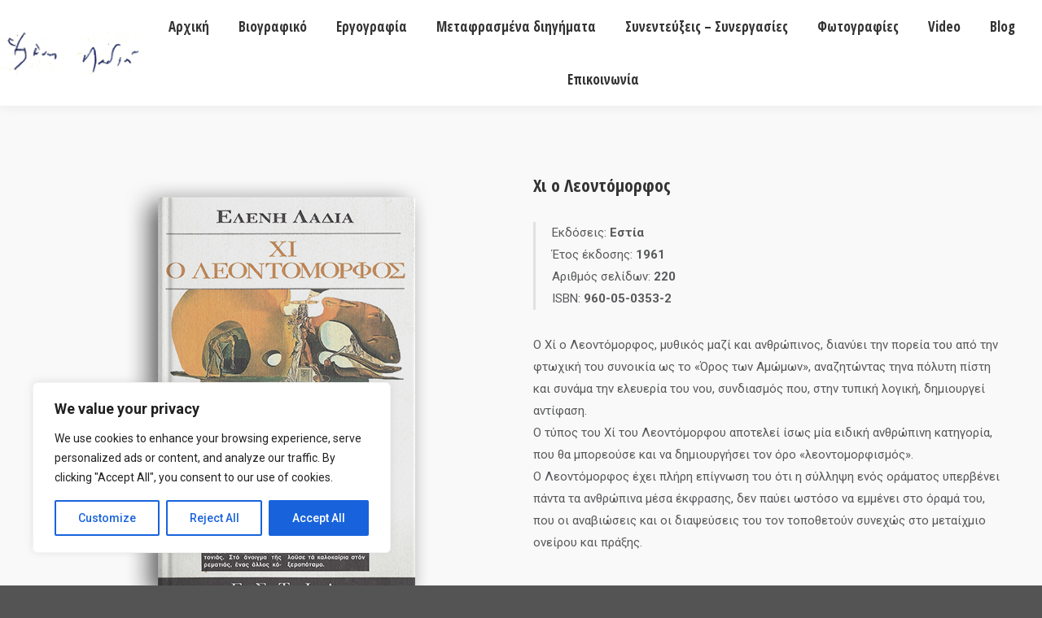

--- FILE ---
content_type: text/html; charset=UTF-8
request_url: https://eleniladia.gr/project/leontomorfos/
body_size: 19998
content:
<!DOCTYPE html>
<!--[if !(IE 6) | !(IE 7) | !(IE 8)  ]><!-->
<html dir="ltr" lang="el"
	prefix="og: https://ogp.me/ns#"  class="no-js">
<!--<![endif]-->
<head>
	<meta charset="UTF-8" />
		<meta name="viewport" content="width=device-width, initial-scale=1, maximum-scale=1, user-scalable=0">
		<meta name="theme-color" content="1"/>	<link rel="profile" href="https://gmpg.org/xfn/11" />
	        <script type="text/javascript">
            if (/Android|webOS|iPhone|iPad|iPod|BlackBerry|IEMobile|Opera Mini/i.test(navigator.userAgent)) {
                var originalAddEventListener = EventTarget.prototype.addEventListener,
                    oldWidth = window.innerWidth;

                EventTarget.prototype.addEventListener = function (eventName, eventHandler, useCapture) {
                    if (eventName === "resize") {
                        originalAddEventListener.call(this, eventName, function (event) {
                            if (oldWidth === window.innerWidth) {
                                return;
                            }
                            else if (oldWidth !== window.innerWidth) {
                                oldWidth = window.innerWidth;
                            }
                            if (eventHandler.handleEvent) {
                                eventHandler.handleEvent.call(this, event);
                            }
                            else {
                                eventHandler.call(this, event);
                            };
                        }, useCapture);
                    }
                    else {
                        originalAddEventListener.call(this, eventName, eventHandler, useCapture);
                    };
                };
            };
        </script>
		<title>Χι ο Λεοντόμορφος - Ελένη Λαδιά</title>

		<!-- All in One SEO 4.4.0.1 - aioseo.com -->
		<meta name="robots" content="max-image-preview:large" />
		<link rel="canonical" href="https://eleniladia.gr/project/leontomorfos/" />
		<meta name="generator" content="All in One SEO (AIOSEO) 4.4.0.1" />
		<meta property="og:locale" content="el_GR" />
		<meta property="og:site_name" content="Ελένη Λαδιά -" />
		<meta property="og:type" content="article" />
		<meta property="og:title" content="Χι ο Λεοντόμορφος - Ελένη Λαδιά" />
		<meta property="og:url" content="https://eleniladia.gr/project/leontomorfos/" />
		<meta property="article:published_time" content="2019-07-25T08:58:15+00:00" />
		<meta property="article:modified_time" content="2022-03-24T14:57:34+00:00" />
		<meta name="twitter:card" content="summary_large_image" />
		<meta name="twitter:title" content="Χι ο Λεοντόμορφος - Ελένη Λαδιά" />
		<script type="application/ld+json" class="aioseo-schema">
			{"@context":"https:\/\/schema.org","@graph":[{"@type":"BreadcrumbList","@id":"https:\/\/eleniladia.gr\/project\/leontomorfos\/#breadcrumblist","itemListElement":[{"@type":"ListItem","@id":"https:\/\/eleniladia.gr\/#listItem","position":1,"item":{"@type":"WebPage","@id":"https:\/\/eleniladia.gr\/","name":"Home","url":"https:\/\/eleniladia.gr\/"},"nextItem":"https:\/\/eleniladia.gr\/project\/leontomorfos\/#listItem"},{"@type":"ListItem","@id":"https:\/\/eleniladia.gr\/project\/leontomorfos\/#listItem","position":2,"item":{"@type":"WebPage","@id":"https:\/\/eleniladia.gr\/project\/leontomorfos\/","name":"\u03a7\u03b9 \u03bf \u039b\u03b5\u03bf\u03bd\u03c4\u03cc\u03bc\u03bf\u03c1\u03c6\u03bf\u03c2","url":"https:\/\/eleniladia.gr\/project\/leontomorfos\/"},"previousItem":"https:\/\/eleniladia.gr\/#listItem"}]},{"@type":"Organization","@id":"https:\/\/eleniladia.gr\/#organization","name":"\u0395\u03bb\u03ad\u03bd\u03b7 \u039b\u03b1\u03b4\u03b9\u03ac","url":"https:\/\/eleniladia.gr\/"},{"@type":"Person","@id":"https:\/\/eleniladia.gr\/author\/artspr-admin\/#author","url":"https:\/\/eleniladia.gr\/author\/artspr-admin\/","name":"artspr-admin","image":{"@type":"ImageObject","@id":"https:\/\/eleniladia.gr\/project\/leontomorfos\/#authorImage","url":"https:\/\/secure.gravatar.com\/avatar\/059deea04f104d29d10346f6aecc12ac?s=96&d=mm&r=g","width":96,"height":96,"caption":"artspr-admin"}},{"@type":"WebPage","@id":"https:\/\/eleniladia.gr\/project\/leontomorfos\/#webpage","url":"https:\/\/eleniladia.gr\/project\/leontomorfos\/","name":"\u03a7\u03b9 \u03bf \u039b\u03b5\u03bf\u03bd\u03c4\u03cc\u03bc\u03bf\u03c1\u03c6\u03bf\u03c2 - \u0395\u03bb\u03ad\u03bd\u03b7 \u039b\u03b1\u03b4\u03b9\u03ac","inLanguage":"el","isPartOf":{"@id":"https:\/\/eleniladia.gr\/#website"},"breadcrumb":{"@id":"https:\/\/eleniladia.gr\/project\/leontomorfos\/#breadcrumblist"},"author":{"@id":"https:\/\/eleniladia.gr\/author\/artspr-admin\/#author"},"creator":{"@id":"https:\/\/eleniladia.gr\/author\/artspr-admin\/#author"},"image":{"@type":"ImageObject","url":"https:\/\/eleniladia.gr\/wp-content\/uploads\/2019\/07\/leontomorfos.png","@id":"https:\/\/eleniladia.gr\/#mainImage","width":560,"height":560,"caption":"\u03a7\u03b9 \u03bf \u039b\u03b5\u03bf\u03bd\u03c4\u03cc\u03bc\u03bf\u03c1\u03c6\u03bf\u03c2"},"primaryImageOfPage":{"@id":"https:\/\/eleniladia.gr\/project\/leontomorfos\/#mainImage"},"datePublished":"2019-07-25T08:58:15+03:00","dateModified":"2022-03-24T14:57:34+03:00"},{"@type":"WebSite","@id":"https:\/\/eleniladia.gr\/#website","url":"https:\/\/eleniladia.gr\/","name":"\u0395\u03bb\u03ad\u03bd\u03b7 \u039b\u03b1\u03b4\u03b9\u03ac","inLanguage":"el","publisher":{"@id":"https:\/\/eleniladia.gr\/#organization"}}]}
		</script>
		<!-- All in One SEO -->

<link rel='dns-prefetch' href='//fonts.googleapis.com' />
<link rel='dns-prefetch' href='//s.w.org' />
<link rel="alternate" type="application/rss+xml" title="Ροή RSS &raquo; Ελένη Λαδιά" href="https://eleniladia.gr/feed/" />
<link rel="alternate" type="application/rss+xml" title="Ροή Σχολίων &raquo; Ελένη Λαδιά" href="https://eleniladia.gr/comments/feed/" />
		<script type="text/javascript">
			window._wpemojiSettings = {"baseUrl":"https:\/\/s.w.org\/images\/core\/emoji\/12.0.0-1\/72x72\/","ext":".png","svgUrl":"https:\/\/s.w.org\/images\/core\/emoji\/12.0.0-1\/svg\/","svgExt":".svg","source":{"concatemoji":"https:\/\/eleniladia.gr\/wp-includes\/js\/wp-emoji-release.min.js?ver=5.4.18"}};
			/*! This file is auto-generated */
			!function(e,a,t){var n,r,o,i=a.createElement("canvas"),p=i.getContext&&i.getContext("2d");function s(e,t){var a=String.fromCharCode;p.clearRect(0,0,i.width,i.height),p.fillText(a.apply(this,e),0,0);e=i.toDataURL();return p.clearRect(0,0,i.width,i.height),p.fillText(a.apply(this,t),0,0),e===i.toDataURL()}function c(e){var t=a.createElement("script");t.src=e,t.defer=t.type="text/javascript",a.getElementsByTagName("head")[0].appendChild(t)}for(o=Array("flag","emoji"),t.supports={everything:!0,everythingExceptFlag:!0},r=0;r<o.length;r++)t.supports[o[r]]=function(e){if(!p||!p.fillText)return!1;switch(p.textBaseline="top",p.font="600 32px Arial",e){case"flag":return s([127987,65039,8205,9895,65039],[127987,65039,8203,9895,65039])?!1:!s([55356,56826,55356,56819],[55356,56826,8203,55356,56819])&&!s([55356,57332,56128,56423,56128,56418,56128,56421,56128,56430,56128,56423,56128,56447],[55356,57332,8203,56128,56423,8203,56128,56418,8203,56128,56421,8203,56128,56430,8203,56128,56423,8203,56128,56447]);case"emoji":return!s([55357,56424,55356,57342,8205,55358,56605,8205,55357,56424,55356,57340],[55357,56424,55356,57342,8203,55358,56605,8203,55357,56424,55356,57340])}return!1}(o[r]),t.supports.everything=t.supports.everything&&t.supports[o[r]],"flag"!==o[r]&&(t.supports.everythingExceptFlag=t.supports.everythingExceptFlag&&t.supports[o[r]]);t.supports.everythingExceptFlag=t.supports.everythingExceptFlag&&!t.supports.flag,t.DOMReady=!1,t.readyCallback=function(){t.DOMReady=!0},t.supports.everything||(n=function(){t.readyCallback()},a.addEventListener?(a.addEventListener("DOMContentLoaded",n,!1),e.addEventListener("load",n,!1)):(e.attachEvent("onload",n),a.attachEvent("onreadystatechange",function(){"complete"===a.readyState&&t.readyCallback()})),(n=t.source||{}).concatemoji?c(n.concatemoji):n.wpemoji&&n.twemoji&&(c(n.twemoji),c(n.wpemoji)))}(window,document,window._wpemojiSettings);
		</script>
		<style type="text/css">
img.wp-smiley,
img.emoji {
	display: inline !important;
	border: none !important;
	box-shadow: none !important;
	height: 1em !important;
	width: 1em !important;
	margin: 0 .07em !important;
	vertical-align: -0.1em !important;
	background: none !important;
	padding: 0 !important;
}
</style>
	<link rel='stylesheet' id='wp-block-library-css'  href='https://eleniladia.gr/wp-includes/css/dist/block-library/style.min.css?ver=5.4.18' type='text/css' media='all' />
<link rel='stylesheet' id='wp-block-library-theme-css'  href='https://eleniladia.gr/wp-includes/css/dist/block-library/theme.min.css?ver=5.4.18' type='text/css' media='all' />
<link rel='stylesheet' id='contact-form-7-css'  href='https://eleniladia.gr/wp-content/plugins/contact-form-7/includes/css/styles.css?ver=5.2.2' type='text/css' media='all' />
<link rel='stylesheet' id='rs-plugin-settings-css'  href='https://eleniladia.gr/wp-content/plugins/revslider/public/assets/css/settings.css?ver=5.4.8.3' type='text/css' media='all' />
<style id='rs-plugin-settings-inline-css' type='text/css'>
#rs-demo-id {}
</style>
<link rel='stylesheet' id='the7-Defaults-css'  href='https://eleniladia.gr/wp-content/uploads/smile_fonts/Defaults/Defaults.css?ver=5.4.18' type='text/css' media='all' />
<!--[if lt IE 9]>
<link rel='stylesheet' id='vc_lte_ie9-css'  href='https://eleniladia.gr/wp-content/plugins/js_composer/assets/css/vc_lte_ie9.min.css?ver=6.0.2' type='text/css' media='screen' />
<![endif]-->
<link rel='stylesheet' id='js_composer_front-css'  href='https://eleniladia.gr/wp-content/plugins/js_composer/assets/css/js_composer.min.css?ver=6.0.2' type='text/css' media='all' />
<link rel='stylesheet' id='dt-web-fonts-css'  href='//fonts.googleapis.com/css?family=Roboto%3A400%2C500%2C600%2C700%7CRoboto+Condensed%3A400%2C600%2C700%7COpen+Sans+Condensed%3A400%2C600%2C700%7CFira+Sans+Condensed%3A400%2C600%2C700%2C800&#038;subset=greek%2Clatin&#038;ver=7.7.0' type='text/css' media='all' />
<link rel='stylesheet' id='dt-main-css'  href='https://eleniladia.gr/wp-content/themes/dt-the7/css/main.min.css?ver=7.7.0' type='text/css' media='all' />
<style id='dt-main-inline-css' type='text/css'>
body #load {
  display: block;
  height: 100%;
  overflow: hidden;
  position: fixed;
  width: 100%;
  z-index: 9901;
  opacity: 1;
  visibility: visible;
  -webkit-transition: all .35s ease-out;
  transition: all .35s ease-out;
}
.load-wrap {
  width: 100%;
  height: 100%;
  background-position: center center;
  background-repeat: no-repeat;
  text-align: center;
}
.load-wrap > svg {
  position: absolute;
  top: 50%;
  left: 50%;
  -ms-transform: translate(-50%,-50%);
  -webkit-transform: translate(-50%,-50%);
  transform: translate(-50%,-50%);
}
#load {
  background-color: #ffffff;
}
.uil-default rect:not(.bk) {
  fill: rgba(51,51,51,0.3);
}
.uil-ring > path {
  fill: rgba(51,51,51,0.3);
}
.ring-loader .circle {
  fill: rgba(51,51,51,0.3);
}
.ring-loader .moving-circle {
  fill: #333333;
}
.uil-hourglass .glass {
  stroke: #333333;
}
.uil-hourglass .sand {
  fill: rgba(51,51,51,0.3);
}
.spinner-loader .load-wrap {
  background-image: url("data:image/svg+xml,%3Csvg width='75px' height='75px' xmlns='http://www.w3.org/2000/svg' viewBox='0 0 100 100' preserveAspectRatio='xMidYMid' class='uil-default'%3E%3Crect x='0' y='0' width='100' height='100' fill='none' class='bk'%3E%3C/rect%3E%3Crect  x='46.5' y='40' width='7' height='20' rx='5' ry='5' fill='rgba%2851%2C51%2C51%2C0.3%29' transform='rotate(0 50 50) translate(0 -30)'%3E  %3Canimate attributeName='opacity' from='1' to='0' dur='1s' begin='0s' repeatCount='indefinite'/%3E%3C/rect%3E%3Crect  x='46.5' y='40' width='7' height='20' rx='5' ry='5' fill='rgba%2851%2C51%2C51%2C0.3%29' transform='rotate(30 50 50) translate(0 -30)'%3E  %3Canimate attributeName='opacity' from='1' to='0' dur='1s' begin='0.08333333333333333s' repeatCount='indefinite'/%3E%3C/rect%3E%3Crect  x='46.5' y='40' width='7' height='20' rx='5' ry='5' fill='rgba%2851%2C51%2C51%2C0.3%29' transform='rotate(60 50 50) translate(0 -30)'%3E  %3Canimate attributeName='opacity' from='1' to='0' dur='1s' begin='0.16666666666666666s' repeatCount='indefinite'/%3E%3C/rect%3E%3Crect  x='46.5' y='40' width='7' height='20' rx='5' ry='5' fill='rgba%2851%2C51%2C51%2C0.3%29' transform='rotate(90 50 50) translate(0 -30)'%3E  %3Canimate attributeName='opacity' from='1' to='0' dur='1s' begin='0.25s' repeatCount='indefinite'/%3E%3C/rect%3E%3Crect  x='46.5' y='40' width='7' height='20' rx='5' ry='5' fill='rgba%2851%2C51%2C51%2C0.3%29' transform='rotate(120 50 50) translate(0 -30)'%3E  %3Canimate attributeName='opacity' from='1' to='0' dur='1s' begin='0.3333333333333333s' repeatCount='indefinite'/%3E%3C/rect%3E%3Crect  x='46.5' y='40' width='7' height='20' rx='5' ry='5' fill='rgba%2851%2C51%2C51%2C0.3%29' transform='rotate(150 50 50) translate(0 -30)'%3E  %3Canimate attributeName='opacity' from='1' to='0' dur='1s' begin='0.4166666666666667s' repeatCount='indefinite'/%3E%3C/rect%3E%3Crect  x='46.5' y='40' width='7' height='20' rx='5' ry='5' fill='rgba%2851%2C51%2C51%2C0.3%29' transform='rotate(180 50 50) translate(0 -30)'%3E  %3Canimate attributeName='opacity' from='1' to='0' dur='1s' begin='0.5s' repeatCount='indefinite'/%3E%3C/rect%3E%3Crect  x='46.5' y='40' width='7' height='20' rx='5' ry='5' fill='rgba%2851%2C51%2C51%2C0.3%29' transform='rotate(210 50 50) translate(0 -30)'%3E  %3Canimate attributeName='opacity' from='1' to='0' dur='1s' begin='0.5833333333333334s' repeatCount='indefinite'/%3E%3C/rect%3E%3Crect  x='46.5' y='40' width='7' height='20' rx='5' ry='5' fill='rgba%2851%2C51%2C51%2C0.3%29' transform='rotate(240 50 50) translate(0 -30)'%3E  %3Canimate attributeName='opacity' from='1' to='0' dur='1s' begin='0.6666666666666666s' repeatCount='indefinite'/%3E%3C/rect%3E%3Crect  x='46.5' y='40' width='7' height='20' rx='5' ry='5' fill='rgba%2851%2C51%2C51%2C0.3%29' transform='rotate(270 50 50) translate(0 -30)'%3E  %3Canimate attributeName='opacity' from='1' to='0' dur='1s' begin='0.75s' repeatCount='indefinite'/%3E%3C/rect%3E%3Crect  x='46.5' y='40' width='7' height='20' rx='5' ry='5' fill='rgba%2851%2C51%2C51%2C0.3%29' transform='rotate(300 50 50) translate(0 -30)'%3E  %3Canimate attributeName='opacity' from='1' to='0' dur='1s' begin='0.8333333333333334s' repeatCount='indefinite'/%3E%3C/rect%3E%3Crect  x='46.5' y='40' width='7' height='20' rx='5' ry='5' fill='rgba%2851%2C51%2C51%2C0.3%29' transform='rotate(330 50 50) translate(0 -30)'%3E  %3Canimate attributeName='opacity' from='1' to='0' dur='1s' begin='0.9166666666666666s' repeatCount='indefinite'/%3E%3C/rect%3E%3C/svg%3E");
}
.ring-loader .load-wrap {
  background-image: url("data:image/svg+xml,%3Csvg xmlns='http://www.w3.org/2000/svg' viewBox='0 0 32 32' width='72' height='72' fill='rgba%2851%2C51%2C51%2C0.3%29'%3E   %3Cpath opacity='.25' d='M16 0 A16 16 0 0 0 16 32 A16 16 0 0 0 16 0 M16 4 A12 12 0 0 1 16 28 A12 12 0 0 1 16 4'/%3E   %3Cpath d='M16 0 A16 16 0 0 1 32 16 L28 16 A12 12 0 0 0 16 4z'%3E     %3CanimateTransform attributeName='transform' type='rotate' from='0 16 16' to='360 16 16' dur='0.8s' repeatCount='indefinite' /%3E   %3C/path%3E %3C/svg%3E");
}
.hourglass-loader .load-wrap {
  background-image: url("data:image/svg+xml,%3Csvg xmlns='http://www.w3.org/2000/svg' viewBox='0 0 32 32' width='72' height='72' fill='rgba%2851%2C51%2C51%2C0.3%29'%3E   %3Cpath transform='translate(2)' d='M0 12 V20 H4 V12z'%3E      %3Canimate attributeName='d' values='M0 12 V20 H4 V12z; M0 4 V28 H4 V4z; M0 12 V20 H4 V12z; M0 12 V20 H4 V12z' dur='1.2s' repeatCount='indefinite' begin='0' keytimes='0;.2;.5;1' keySplines='0.2 0.2 0.4 0.8;0.2 0.6 0.4 0.8;0.2 0.8 0.4 0.8' calcMode='spline'  /%3E   %3C/path%3E   %3Cpath transform='translate(8)' d='M0 12 V20 H4 V12z'%3E     %3Canimate attributeName='d' values='M0 12 V20 H4 V12z; M0 4 V28 H4 V4z; M0 12 V20 H4 V12z; M0 12 V20 H4 V12z' dur='1.2s' repeatCount='indefinite' begin='0.2' keytimes='0;.2;.5;1' keySplines='0.2 0.2 0.4 0.8;0.2 0.6 0.4 0.8;0.2 0.8 0.4 0.8' calcMode='spline'  /%3E   %3C/path%3E   %3Cpath transform='translate(14)' d='M0 12 V20 H4 V12z'%3E     %3Canimate attributeName='d' values='M0 12 V20 H4 V12z; M0 4 V28 H4 V4z; M0 12 V20 H4 V12z; M0 12 V20 H4 V12z' dur='1.2s' repeatCount='indefinite' begin='0.4' keytimes='0;.2;.5;1' keySplines='0.2 0.2 0.4 0.8;0.2 0.6 0.4 0.8;0.2 0.8 0.4 0.8' calcMode='spline' /%3E   %3C/path%3E   %3Cpath transform='translate(20)' d='M0 12 V20 H4 V12z'%3E     %3Canimate attributeName='d' values='M0 12 V20 H4 V12z; M0 4 V28 H4 V4z; M0 12 V20 H4 V12z; M0 12 V20 H4 V12z' dur='1.2s' repeatCount='indefinite' begin='0.6' keytimes='0;.2;.5;1' keySplines='0.2 0.2 0.4 0.8;0.2 0.6 0.4 0.8;0.2 0.8 0.4 0.8' calcMode='spline' /%3E   %3C/path%3E   %3Cpath transform='translate(26)' d='M0 12 V20 H4 V12z'%3E     %3Canimate attributeName='d' values='M0 12 V20 H4 V12z; M0 4 V28 H4 V4z; M0 12 V20 H4 V12z; M0 12 V20 H4 V12z' dur='1.2s' repeatCount='indefinite' begin='0.8' keytimes='0;.2;.5;1' keySplines='0.2 0.2 0.4 0.8;0.2 0.6 0.4 0.8;0.2 0.8 0.4 0.8' calcMode='spline' /%3E   %3C/path%3E %3C/svg%3E");
}

</style>
<link rel='stylesheet' id='dt-awsome-fonts-back-css'  href='https://eleniladia.gr/wp-content/themes/dt-the7/fonts/FontAwesome/back-compat.min.css?ver=7.7.0' type='text/css' media='all' />
<link rel='stylesheet' id='dt-awsome-fonts-css'  href='https://eleniladia.gr/wp-content/themes/dt-the7/fonts/FontAwesome/css/all.min.css?ver=7.7.0' type='text/css' media='all' />
<link rel='stylesheet' id='dt-fontello-css'  href='https://eleniladia.gr/wp-content/themes/dt-the7/fonts/fontello/css/fontello.min.css?ver=7.7.0' type='text/css' media='all' />
<link rel='stylesheet' id='the7pt-static-css'  href='https://eleniladia.gr/wp-content/plugins/dt-the7-core/assets/css/post-type.min.css?ver=7.7.0' type='text/css' media='all' />
<link rel='stylesheet' id='dt-custom-css'  href='https://eleniladia.gr/wp-content/uploads/the7-css/custom.css?ver=41743b2f6da3' type='text/css' media='all' />
<link rel='stylesheet' id='dt-media-css'  href='https://eleniladia.gr/wp-content/uploads/the7-css/media.css?ver=41743b2f6da3' type='text/css' media='all' />
<link rel='stylesheet' id='the7-mega-menu-css'  href='https://eleniladia.gr/wp-content/uploads/the7-css/mega-menu.css?ver=41743b2f6da3' type='text/css' media='all' />
<link rel='stylesheet' id='the7-elements-albums-portfolio-css'  href='https://eleniladia.gr/wp-content/uploads/the7-css/the7-elements-albums-portfolio.css?ver=41743b2f6da3' type='text/css' media='all' />
<link rel='stylesheet' id='the7-elements-css'  href='https://eleniladia.gr/wp-content/uploads/the7-css/post-type-dynamic.css?ver=41743b2f6da3' type='text/css' media='all' />
<link rel='stylesheet' id='style-css'  href='https://eleniladia.gr/wp-content/themes/dt-the7/style.css?ver=7.7.0' type='text/css' media='all' />
<style id='style-inline-css' type='text/css'>
.vc_custom_1475497517239{padding-bottom: 50px !important;}.vc_custom_1563197403345{padding-top: 70px !important;padding-bottom: 100px !important;}.vc_custom_1475497461492{padding-bottom: 30px !important;}.vc_custom_1564044986802{margin-bottom: 30px !important;border-left-width: 3px !important;padding-left: 20px !important;border-left-color: rgba(170,170,170,0.3) !important;border-left-style: solid !important;}.vc_custom_1564045519961{padding-bottom: 30px !important;}
</style>
<link rel='stylesheet' id='ultimate-style-css'  href='https://eleniladia.gr/wp-content/plugins/Ultimate_VC_Addons/assets/min-css/style.min.css?ver=3.19.4' type='text/css' media='all' />
<link rel='stylesheet' id='ultimate-headings-style-css'  href='https://eleniladia.gr/wp-content/plugins/Ultimate_VC_Addons/assets/min-css/headings.min.css?ver=3.19.4' type='text/css' media='all' />
<script>if (document.location.protocol != "https:") {document.location = document.URL.replace(/^http:/i, "https:");}</script><script type='text/javascript' src='https://eleniladia.gr/wp-includes/js/jquery/jquery.js?ver=1.12.4-wp'></script>
<script type='text/javascript' src='https://eleniladia.gr/wp-includes/js/jquery/jquery-migrate.min.js?ver=1.4.1'></script>
<script type='text/javascript'>
/* <![CDATA[ */
var _ckyConfig = {"_ipData":[],"_assetsURL":"https:\/\/eleniladia.gr\/wp-content\/plugins\/cookie-law-info\/lite\/frontend\/images\/","_publicURL":"https:\/\/eleniladia.gr","_expiry":"365","_categories":[{"name":"Necessary","slug":"necessary","isNecessary":true,"ccpaDoNotSell":true,"cookies":[],"active":true,"defaultConsent":{"gdpr":true,"ccpa":true}},{"name":"Functional","slug":"functional","isNecessary":false,"ccpaDoNotSell":true,"cookies":[],"active":true,"defaultConsent":{"gdpr":false,"ccpa":false}},{"name":"Analytics","slug":"analytics","isNecessary":false,"ccpaDoNotSell":true,"cookies":[],"active":true,"defaultConsent":{"gdpr":false,"ccpa":false}},{"name":"Performance","slug":"performance","isNecessary":false,"ccpaDoNotSell":true,"cookies":[],"active":true,"defaultConsent":{"gdpr":false,"ccpa":false}},{"name":"Advertisement","slug":"advertisement","isNecessary":false,"ccpaDoNotSell":true,"cookies":[],"active":true,"defaultConsent":{"gdpr":false,"ccpa":false}}],"_activeLaw":"gdpr","_rootDomain":"","_block":"1","_showBanner":"1","_bannerConfig":{"settings":{"type":"box","preferenceCenterType":"popup","position":"bottom-left","applicableLaw":"gdpr"},"behaviours":{"reloadBannerOnAccept":false,"loadAnalyticsByDefault":false,"animations":{"onLoad":"animate","onHide":"sticky"}},"config":{"revisitConsent":{"status":true,"tag":"revisit-consent","position":"bottom-left","meta":{"url":"#"},"styles":{"background-color":"#0056A7"},"elements":{"title":{"type":"text","tag":"revisit-consent-title","status":true,"styles":{"color":"#0056a7"}}}},"preferenceCenter":{"toggle":{"status":true,"tag":"detail-category-toggle","type":"toggle","states":{"active":{"styles":{"background-color":"#1863DC"}},"inactive":{"styles":{"background-color":"#D0D5D2"}}}}},"categoryPreview":{"status":false,"toggle":{"status":true,"tag":"detail-category-preview-toggle","type":"toggle","states":{"active":{"styles":{"background-color":"#1863DC"}},"inactive":{"styles":{"background-color":"#D0D5D2"}}}}},"videoPlaceholder":{"status":true,"styles":{"background-color":"#000000","border-color":"#000000","color":"#ffffff"}},"readMore":{"status":false,"tag":"readmore-button","type":"link","meta":{"noFollow":true,"newTab":true},"styles":{"color":"#1863DC","background-color":"transparent","border-color":"transparent"}},"auditTable":{"status":true},"optOption":{"status":true,"toggle":{"status":true,"tag":"optout-option-toggle","type":"toggle","states":{"active":{"styles":{"background-color":"#1863dc"}},"inactive":{"styles":{"background-color":"#FFFFFF"}}}}}}},"_version":"3.2.1","_logConsent":"","_tags":[{"tag":"accept-button","styles":{"color":"#FFFFFF","background-color":"#1863DC","border-color":"#1863DC"}},{"tag":"reject-button","styles":{"color":"#1863DC","background-color":"transparent","border-color":"#1863DC"}},{"tag":"settings-button","styles":{"color":"#1863DC","background-color":"transparent","border-color":"#1863DC"}},{"tag":"readmore-button","styles":{"color":"#1863DC","background-color":"transparent","border-color":"transparent"}},{"tag":"donotsell-button","styles":{"color":"#1863DC","background-color":"transparent","border-color":"transparent"}},{"tag":"accept-button","styles":{"color":"#FFFFFF","background-color":"#1863DC","border-color":"#1863DC"}},{"tag":"revisit-consent","styles":{"background-color":"#0056A7"}}],"_shortCodes":[{"key":"cky_readmore","content":"<a href=\"#\" class=\"cky-policy\" aria-label=\"Cookie Policy\" target=\"_blank\" rel=\"noopener\" data-cky-tag=\"readmore-button\">Cookie Policy<\/a>","tag":"readmore-button","status":false,"attributes":{"rel":"nofollow","target":"_blank"}},{"key":"cky_show_desc","content":"<button class=\"cky-show-desc-btn\" data-cky-tag=\"show-desc-button\" aria-label=\"Show more\">Show more<\/button>","tag":"show-desc-button","status":true,"attributes":[]},{"key":"cky_hide_desc","content":"<button class=\"cky-show-desc-btn\" data-cky-tag=\"hide-desc-button\" aria-label=\"Show less\">Show less<\/button>","tag":"hide-desc-button","status":true,"attributes":[]},{"key":"cky_category_toggle_label","content":"[cky_{{status}}_category_label] [cky_preference_{{category_slug}}_title]","tag":"","status":true,"attributes":[]},{"key":"cky_enable_category_label","content":"Enable","tag":"","status":true,"attributes":[]},{"key":"cky_disable_category_label","content":"Disable","tag":"","status":true,"attributes":[]},{"key":"cky_video_placeholder","content":"<div class=\"video-placeholder-normal\" data-cky-tag=\"video-placeholder\" id=\"[UNIQUEID]\"><p class=\"video-placeholder-text-normal\" data-cky-tag=\"placeholder-title\">Please accept cookies to access this content<\/p><\/div>","tag":"","status":true,"attributes":[]},{"key":"cky_enable_optout_label","content":"Enable","tag":"","status":true,"attributes":[]},{"key":"cky_disable_optout_label","content":"Disable","tag":"","status":true,"attributes":[]},{"key":"cky_optout_toggle_label","content":"[cky_{{status}}_optout_label] [cky_optout_option_title]","tag":"","status":true,"attributes":[]},{"key":"cky_optout_option_title","content":"Do Not Sell or Share My Personal Information","tag":"","status":true,"attributes":[]},{"key":"cky_optout_close_label","content":"Close","tag":"","status":true,"attributes":[]}],"_rtl":"","_providersToBlock":[]};
var _ckyStyles = {"css":".cky-overlay{background: #000000; opacity: 0.4; position: fixed; top: 0; left: 0; width: 100%; height: 100%; z-index: 99999999;}.cky-hide{display: none;}.cky-btn-revisit-wrapper{display: flex; align-items: center; justify-content: center; background: #0056a7; width: 45px; height: 45px; border-radius: 50%; position: fixed; z-index: 999999; cursor: pointer;}.cky-revisit-bottom-left{bottom: 15px; left: 15px;}.cky-revisit-bottom-right{bottom: 15px; right: 15px;}.cky-btn-revisit-wrapper .cky-btn-revisit{display: flex; align-items: center; justify-content: center; background: none; border: none; cursor: pointer; position: relative; margin: 0; padding: 0;}.cky-btn-revisit-wrapper .cky-btn-revisit img{max-width: fit-content; margin: 0; height: 30px; width: 30px;}.cky-revisit-bottom-left:hover::before{content: attr(data-tooltip); position: absolute; background: #4e4b66; color: #ffffff; left: calc(100% + 7px); font-size: 12px; line-height: 16px; width: max-content; padding: 4px 8px; border-radius: 4px;}.cky-revisit-bottom-left:hover::after{position: absolute; content: \"\"; border: 5px solid transparent; left: calc(100% + 2px); border-left-width: 0; border-right-color: #4e4b66;}.cky-revisit-bottom-right:hover::before{content: attr(data-tooltip); position: absolute; background: #4e4b66; color: #ffffff; right: calc(100% + 7px); font-size: 12px; line-height: 16px; width: max-content; padding: 4px 8px; border-radius: 4px;}.cky-revisit-bottom-right:hover::after{position: absolute; content: \"\"; border: 5px solid transparent; right: calc(100% + 2px); border-right-width: 0; border-left-color: #4e4b66;}.cky-revisit-hide{display: none;}.cky-consent-container{position: fixed; width: 440px; box-sizing: border-box; z-index: 9999999; border-radius: 6px;}.cky-consent-container .cky-consent-bar{background: #ffffff; border: 1px solid; padding: 20px 26px; box-shadow: 0 -1px 10px 0 #acabab4d; border-radius: 6px;}.cky-box-bottom-left{bottom: 40px; left: 40px;}.cky-box-bottom-right{bottom: 40px; right: 40px;}.cky-box-top-left{top: 40px; left: 40px;}.cky-box-top-right{top: 40px; right: 40px;}.cky-custom-brand-logo-wrapper .cky-custom-brand-logo{width: 100px; height: auto; margin: 0 0 12px 0;}.cky-notice .cky-title{color: #212121; font-weight: 700; font-size: 18px; line-height: 24px; margin: 0 0 12px 0;}.cky-notice-des *,.cky-preference-content-wrapper *,.cky-accordion-header-des *,.cky-gpc-wrapper .cky-gpc-desc *{font-size: 14px;}.cky-notice-des{color: #212121; font-size: 14px; line-height: 24px; font-weight: 400;}.cky-notice-des img{height: 25px; width: 25px;}.cky-consent-bar .cky-notice-des p,.cky-gpc-wrapper .cky-gpc-desc p,.cky-preference-body-wrapper .cky-preference-content-wrapper p,.cky-accordion-header-wrapper .cky-accordion-header-des p,.cky-cookie-des-table li div:last-child p{color: inherit; margin-top: 0; overflow-wrap: break-word;}.cky-notice-des P:last-child,.cky-preference-content-wrapper p:last-child,.cky-cookie-des-table li div:last-child p:last-child,.cky-gpc-wrapper .cky-gpc-desc p:last-child{margin-bottom: 0;}.cky-notice-des a.cky-policy,.cky-notice-des button.cky-policy{font-size: 14px; color: #1863dc; white-space: nowrap; cursor: pointer; background: transparent; border: 1px solid; text-decoration: underline;}.cky-notice-des button.cky-policy{padding: 0;}.cky-notice-des a.cky-policy:focus-visible,.cky-notice-des button.cky-policy:focus-visible,.cky-preference-content-wrapper .cky-show-desc-btn:focus-visible,.cky-accordion-header .cky-accordion-btn:focus-visible,.cky-preference-header .cky-btn-close:focus-visible,.cky-switch input[type=\"checkbox\"]:focus-visible,.cky-footer-wrapper a:focus-visible,.cky-btn:focus-visible{outline: 2px solid #1863dc; outline-offset: 2px;}.cky-btn:focus:not(:focus-visible),.cky-accordion-header .cky-accordion-btn:focus:not(:focus-visible),.cky-preference-content-wrapper .cky-show-desc-btn:focus:not(:focus-visible),.cky-btn-revisit-wrapper .cky-btn-revisit:focus:not(:focus-visible),.cky-preference-header .cky-btn-close:focus:not(:focus-visible),.cky-consent-bar .cky-banner-btn-close:focus:not(:focus-visible){outline: 0;}button.cky-show-desc-btn:not(:hover):not(:active){color: #1863dc; background: transparent;}button.cky-accordion-btn:not(:hover):not(:active),button.cky-banner-btn-close:not(:hover):not(:active),button.cky-btn-revisit:not(:hover):not(:active),button.cky-btn-close:not(:hover):not(:active){background: transparent;}.cky-consent-bar button:hover,.cky-modal.cky-modal-open button:hover,.cky-consent-bar button:focus,.cky-modal.cky-modal-open button:focus{text-decoration: none;}.cky-notice-btn-wrapper{display: flex; justify-content: flex-start; align-items: center; flex-wrap: wrap; margin-top: 16px;}.cky-notice-btn-wrapper .cky-btn{text-shadow: none; box-shadow: none;}.cky-btn{flex: auto; max-width: 100%; font-size: 14px; font-family: inherit; line-height: 24px; padding: 8px; font-weight: 500; margin: 0 8px 0 0; border-radius: 2px; cursor: pointer; text-align: center; text-transform: none; min-height: 0;}.cky-btn:hover{opacity: 0.8;}.cky-btn-customize{color: #1863dc; background: transparent; border: 2px solid #1863dc;}.cky-btn-reject{color: #1863dc; background: transparent; border: 2px solid #1863dc;}.cky-btn-accept{background: #1863dc; color: #ffffff; border: 2px solid #1863dc;}.cky-btn:last-child{margin-right: 0;}@media (max-width: 576px){.cky-box-bottom-left{bottom: 0; left: 0;}.cky-box-bottom-right{bottom: 0; right: 0;}.cky-box-top-left{top: 0; left: 0;}.cky-box-top-right{top: 0; right: 0;}}@media (max-width: 440px){.cky-box-bottom-left, .cky-box-bottom-right, .cky-box-top-left, .cky-box-top-right{width: 100%; max-width: 100%;}.cky-consent-container .cky-consent-bar{padding: 20px 0;}.cky-custom-brand-logo-wrapper, .cky-notice .cky-title, .cky-notice-des, .cky-notice-btn-wrapper{padding: 0 24px;}.cky-notice-des{max-height: 40vh; overflow-y: scroll;}.cky-notice-btn-wrapper{flex-direction: column; margin-top: 0;}.cky-btn{width: 100%; margin: 10px 0 0 0;}.cky-notice-btn-wrapper .cky-btn-customize{order: 2;}.cky-notice-btn-wrapper .cky-btn-reject{order: 3;}.cky-notice-btn-wrapper .cky-btn-accept{order: 1; margin-top: 16px;}}@media (max-width: 352px){.cky-notice .cky-title{font-size: 16px;}.cky-notice-des *{font-size: 12px;}.cky-notice-des, .cky-btn{font-size: 12px;}}.cky-modal.cky-modal-open{display: flex; visibility: visible; -webkit-transform: translate(-50%, -50%); -moz-transform: translate(-50%, -50%); -ms-transform: translate(-50%, -50%); -o-transform: translate(-50%, -50%); transform: translate(-50%, -50%); top: 50%; left: 50%; transition: all 1s ease;}.cky-modal{box-shadow: 0 32px 68px rgba(0, 0, 0, 0.3); margin: 0 auto; position: fixed; max-width: 100%; background: #ffffff; top: 50%; box-sizing: border-box; border-radius: 6px; z-index: 999999999; color: #212121; -webkit-transform: translate(-50%, 100%); -moz-transform: translate(-50%, 100%); -ms-transform: translate(-50%, 100%); -o-transform: translate(-50%, 100%); transform: translate(-50%, 100%); visibility: hidden; transition: all 0s ease;}.cky-preference-center{max-height: 79vh; overflow: hidden; width: 845px; overflow: hidden; flex: 1 1 0; display: flex; flex-direction: column; border-radius: 6px;}.cky-preference-header{display: flex; align-items: center; justify-content: space-between; padding: 22px 24px; border-bottom: 1px solid;}.cky-preference-header .cky-preference-title{font-size: 18px; font-weight: 700; line-height: 24px;}.cky-preference-header .cky-btn-close{margin: 0; cursor: pointer; vertical-align: middle; padding: 0; background: none; border: none; width: auto; height: auto; min-height: 0; line-height: 0; text-shadow: none; box-shadow: none;}.cky-preference-header .cky-btn-close img{margin: 0; height: 10px; width: 10px;}.cky-preference-body-wrapper{padding: 0 24px; flex: 1; overflow: auto; box-sizing: border-box;}.cky-preference-content-wrapper,.cky-gpc-wrapper .cky-gpc-desc{font-size: 14px; line-height: 24px; font-weight: 400; padding: 12px 0;}.cky-preference-content-wrapper{border-bottom: 1px solid;}.cky-preference-content-wrapper img{height: 25px; width: 25px;}.cky-preference-content-wrapper .cky-show-desc-btn{font-size: 14px; font-family: inherit; color: #1863dc; text-decoration: none; line-height: 24px; padding: 0; margin: 0; white-space: nowrap; cursor: pointer; background: transparent; border-color: transparent; text-transform: none; min-height: 0; text-shadow: none; box-shadow: none;}.cky-accordion-wrapper{margin-bottom: 10px;}.cky-accordion{border-bottom: 1px solid;}.cky-accordion:last-child{border-bottom: none;}.cky-accordion .cky-accordion-item{display: flex; margin-top: 10px;}.cky-accordion .cky-accordion-body{display: none;}.cky-accordion.cky-accordion-active .cky-accordion-body{display: block; padding: 0 22px; margin-bottom: 16px;}.cky-accordion-header-wrapper{cursor: pointer; width: 100%;}.cky-accordion-item .cky-accordion-header{display: flex; justify-content: space-between; align-items: center;}.cky-accordion-header .cky-accordion-btn{font-size: 16px; font-family: inherit; color: #212121; line-height: 24px; background: none; border: none; font-weight: 700; padding: 0; margin: 0; cursor: pointer; text-transform: none; min-height: 0; text-shadow: none; box-shadow: none;}.cky-accordion-header .cky-always-active{color: #008000; font-weight: 600; line-height: 24px; font-size: 14px;}.cky-accordion-header-des{font-size: 14px; line-height: 24px; margin: 10px 0 16px 0;}.cky-accordion-chevron{margin-right: 22px; position: relative; cursor: pointer;}.cky-accordion-chevron-hide{display: none;}.cky-accordion .cky-accordion-chevron i::before{content: \"\"; position: absolute; border-right: 1.4px solid; border-bottom: 1.4px solid; border-color: inherit; height: 6px; width: 6px; -webkit-transform: rotate(-45deg); -moz-transform: rotate(-45deg); -ms-transform: rotate(-45deg); -o-transform: rotate(-45deg); transform: rotate(-45deg); transition: all 0.2s ease-in-out; top: 8px;}.cky-accordion.cky-accordion-active .cky-accordion-chevron i::before{-webkit-transform: rotate(45deg); -moz-transform: rotate(45deg); -ms-transform: rotate(45deg); -o-transform: rotate(45deg); transform: rotate(45deg);}.cky-audit-table{background: #f4f4f4; border-radius: 6px;}.cky-audit-table .cky-empty-cookies-text{color: inherit; font-size: 12px; line-height: 24px; margin: 0; padding: 10px;}.cky-audit-table .cky-cookie-des-table{font-size: 12px; line-height: 24px; font-weight: normal; padding: 15px 10px; border-bottom: 1px solid; border-bottom-color: inherit; margin: 0;}.cky-audit-table .cky-cookie-des-table:last-child{border-bottom: none;}.cky-audit-table .cky-cookie-des-table li{list-style-type: none; display: flex; padding: 3px 0;}.cky-audit-table .cky-cookie-des-table li:first-child{padding-top: 0;}.cky-cookie-des-table li div:first-child{width: 100px; font-weight: 600; word-break: break-word; word-wrap: break-word;}.cky-cookie-des-table li div:last-child{flex: 1; word-break: break-word; word-wrap: break-word; margin-left: 8px;}.cky-footer-shadow{display: block; width: 100%; height: 40px; background: linear-gradient(180deg, rgba(255, 255, 255, 0) 0%, #ffffff 100%); position: absolute; bottom: calc(100% - 1px);}.cky-footer-wrapper{position: relative;}.cky-prefrence-btn-wrapper{display: flex; flex-wrap: wrap; align-items: center; justify-content: center; padding: 22px 24px; border-top: 1px solid;}.cky-prefrence-btn-wrapper .cky-btn{flex: auto; max-width: 100%; text-shadow: none; box-shadow: none;}.cky-btn-preferences{color: #1863dc; background: transparent; border: 2px solid #1863dc;}.cky-preference-header,.cky-preference-body-wrapper,.cky-preference-content-wrapper,.cky-accordion-wrapper,.cky-accordion,.cky-accordion-wrapper,.cky-footer-wrapper,.cky-prefrence-btn-wrapper{border-color: inherit;}@media (max-width: 845px){.cky-modal{max-width: calc(100% - 16px);}}@media (max-width: 576px){.cky-modal{max-width: 100%;}.cky-preference-center{max-height: 100vh;}.cky-prefrence-btn-wrapper{flex-direction: column;}.cky-accordion.cky-accordion-active .cky-accordion-body{padding-right: 0;}.cky-prefrence-btn-wrapper .cky-btn{width: 100%; margin: 10px 0 0 0;}.cky-prefrence-btn-wrapper .cky-btn-reject{order: 3;}.cky-prefrence-btn-wrapper .cky-btn-accept{order: 1; margin-top: 0;}.cky-prefrence-btn-wrapper .cky-btn-preferences{order: 2;}}@media (max-width: 425px){.cky-accordion-chevron{margin-right: 15px;}.cky-notice-btn-wrapper{margin-top: 0;}.cky-accordion.cky-accordion-active .cky-accordion-body{padding: 0 15px;}}@media (max-width: 352px){.cky-preference-header .cky-preference-title{font-size: 16px;}.cky-preference-header{padding: 16px 24px;}.cky-preference-content-wrapper *, .cky-accordion-header-des *{font-size: 12px;}.cky-preference-content-wrapper, .cky-preference-content-wrapper .cky-show-more, .cky-accordion-header .cky-always-active, .cky-accordion-header-des, .cky-preference-content-wrapper .cky-show-desc-btn, .cky-notice-des a.cky-policy{font-size: 12px;}.cky-accordion-header .cky-accordion-btn{font-size: 14px;}}.cky-switch{display: flex;}.cky-switch input[type=\"checkbox\"]{position: relative; width: 44px; height: 24px; margin: 0; background: #d0d5d2; -webkit-appearance: none; border-radius: 50px; cursor: pointer; outline: 0; border: none; top: 0;}.cky-switch input[type=\"checkbox\"]:checked{background: #1863dc;}.cky-switch input[type=\"checkbox\"]:before{position: absolute; content: \"\"; height: 20px; width: 20px; left: 2px; bottom: 2px; border-radius: 50%; background-color: white; -webkit-transition: 0.4s; transition: 0.4s; margin: 0;}.cky-switch input[type=\"checkbox\"]:after{display: none;}.cky-switch input[type=\"checkbox\"]:checked:before{-webkit-transform: translateX(20px); -ms-transform: translateX(20px); transform: translateX(20px);}@media (max-width: 425px){.cky-switch input[type=\"checkbox\"]{width: 38px; height: 21px;}.cky-switch input[type=\"checkbox\"]:before{height: 17px; width: 17px;}.cky-switch input[type=\"checkbox\"]:checked:before{-webkit-transform: translateX(17px); -ms-transform: translateX(17px); transform: translateX(17px);}}.cky-consent-bar .cky-banner-btn-close{position: absolute; right: 9px; top: 5px; background: none; border: none; cursor: pointer; padding: 0; margin: 0; min-height: 0; line-height: 0; height: auto; width: auto; text-shadow: none; box-shadow: none;}.cky-consent-bar .cky-banner-btn-close img{height: 9px; width: 9px; margin: 0;}.cky-notice-group{font-size: 14px; line-height: 24px; font-weight: 400; color: #212121;}.cky-notice-btn-wrapper .cky-btn-do-not-sell{font-size: 14px; line-height: 24px; padding: 6px 0; margin: 0; font-weight: 500; background: none; border-radius: 2px; border: none; cursor: pointer; text-align: left; color: #1863dc; background: transparent; border-color: transparent; box-shadow: none; text-shadow: none;}.cky-consent-bar .cky-banner-btn-close:focus-visible,.cky-notice-btn-wrapper .cky-btn-do-not-sell:focus-visible,.cky-opt-out-btn-wrapper .cky-btn:focus-visible,.cky-opt-out-checkbox-wrapper input[type=\"checkbox\"].cky-opt-out-checkbox:focus-visible{outline: 2px solid #1863dc; outline-offset: 2px;}@media (max-width: 440px){.cky-consent-container{width: 100%;}}@media (max-width: 352px){.cky-notice-des a.cky-policy, .cky-notice-btn-wrapper .cky-btn-do-not-sell{font-size: 12px;}}.cky-opt-out-wrapper{padding: 12px 0;}.cky-opt-out-wrapper .cky-opt-out-checkbox-wrapper{display: flex; align-items: center;}.cky-opt-out-checkbox-wrapper .cky-opt-out-checkbox-label{font-size: 16px; font-weight: 700; line-height: 24px; margin: 0 0 0 12px; cursor: pointer;}.cky-opt-out-checkbox-wrapper input[type=\"checkbox\"].cky-opt-out-checkbox{background-color: #ffffff; border: 1px solid black; width: 20px; height: 18.5px; margin: 0; -webkit-appearance: none; position: relative; display: flex; align-items: center; justify-content: center; border-radius: 2px; cursor: pointer;}.cky-opt-out-checkbox-wrapper input[type=\"checkbox\"].cky-opt-out-checkbox:checked{background-color: #1863dc; border: none;}.cky-opt-out-checkbox-wrapper input[type=\"checkbox\"].cky-opt-out-checkbox:checked::after{left: 6px; bottom: 4px; width: 7px; height: 13px; border: solid #ffffff; border-width: 0 3px 3px 0; border-radius: 2px; -webkit-transform: rotate(45deg); -ms-transform: rotate(45deg); transform: rotate(45deg); content: \"\"; position: absolute; box-sizing: border-box;}.cky-opt-out-checkbox-wrapper.cky-disabled .cky-opt-out-checkbox-label,.cky-opt-out-checkbox-wrapper.cky-disabled input[type=\"checkbox\"].cky-opt-out-checkbox{cursor: no-drop;}.cky-gpc-wrapper{margin: 0 0 0 32px;}.cky-footer-wrapper .cky-opt-out-btn-wrapper{display: flex; flex-wrap: wrap; align-items: center; justify-content: center; padding: 22px 24px;}.cky-opt-out-btn-wrapper .cky-btn{flex: auto; max-width: 100%; text-shadow: none; box-shadow: none;}.cky-opt-out-btn-wrapper .cky-btn-cancel{border: 1px solid #dedfe0; background: transparent; color: #858585;}.cky-opt-out-btn-wrapper .cky-btn-confirm{background: #1863dc; color: #ffffff; border: 1px solid #1863dc;}@media (max-width: 352px){.cky-opt-out-checkbox-wrapper .cky-opt-out-checkbox-label{font-size: 14px;}.cky-gpc-wrapper .cky-gpc-desc, .cky-gpc-wrapper .cky-gpc-desc *{font-size: 12px;}.cky-opt-out-checkbox-wrapper input[type=\"checkbox\"].cky-opt-out-checkbox{width: 16px; height: 16px;}.cky-opt-out-checkbox-wrapper input[type=\"checkbox\"].cky-opt-out-checkbox:checked::after{left: 5px; bottom: 4px; width: 3px; height: 9px;}.cky-gpc-wrapper{margin: 0 0 0 28px;}}.video-placeholder-youtube{background-size: 100% 100%; background-position: center; background-repeat: no-repeat; background-color: #b2b0b059; position: relative; display: flex; align-items: center; justify-content: center; max-width: 100%;}.video-placeholder-text-youtube{text-align: center; align-items: center; padding: 10px 16px; background-color: #000000cc; color: #ffffff; border: 1px solid; border-radius: 2px; cursor: pointer;}.video-placeholder-normal{background-image: url(\"\/wp-content\/plugins\/cookie-law-info\/lite\/frontend\/images\/placeholder.svg\"); background-size: 80px; background-position: center; background-repeat: no-repeat; background-color: #b2b0b059; position: relative; display: flex; align-items: flex-end; justify-content: center; max-width: 100%;}.video-placeholder-text-normal{align-items: center; padding: 10px 16px; text-align: center; border: 1px solid; border-radius: 2px; cursor: pointer;}.cky-rtl{direction: rtl; text-align: right;}.cky-rtl .cky-banner-btn-close{left: 9px; right: auto;}.cky-rtl .cky-notice-btn-wrapper .cky-btn:last-child{margin-right: 8px;}.cky-rtl .cky-notice-btn-wrapper .cky-btn:first-child{margin-right: 0;}.cky-rtl .cky-notice-btn-wrapper{margin-left: 0; margin-right: 15px;}.cky-rtl .cky-prefrence-btn-wrapper .cky-btn{margin-right: 8px;}.cky-rtl .cky-prefrence-btn-wrapper .cky-btn:first-child{margin-right: 0;}.cky-rtl .cky-accordion .cky-accordion-chevron i::before{border: none; border-left: 1.4px solid; border-top: 1.4px solid; left: 12px;}.cky-rtl .cky-accordion.cky-accordion-active .cky-accordion-chevron i::before{-webkit-transform: rotate(-135deg); -moz-transform: rotate(-135deg); -ms-transform: rotate(-135deg); -o-transform: rotate(-135deg); transform: rotate(-135deg);}@media (max-width: 768px){.cky-rtl .cky-notice-btn-wrapper{margin-right: 0;}}@media (max-width: 576px){.cky-rtl .cky-notice-btn-wrapper .cky-btn:last-child{margin-right: 0;}.cky-rtl .cky-prefrence-btn-wrapper .cky-btn{margin-right: 0;}.cky-rtl .cky-accordion.cky-accordion-active .cky-accordion-body{padding: 0 22px 0 0;}}@media (max-width: 425px){.cky-rtl .cky-accordion.cky-accordion-active .cky-accordion-body{padding: 0 15px 0 0;}}.cky-rtl .cky-opt-out-btn-wrapper .cky-btn{margin-right: 12px;}.cky-rtl .cky-opt-out-btn-wrapper .cky-btn:first-child{margin-right: 0;}.cky-rtl .cky-opt-out-checkbox-wrapper .cky-opt-out-checkbox-label{margin: 0 12px 0 0;}"};
/* ]]> */
</script>
<script type='text/javascript' src='https://eleniladia.gr/wp-content/plugins/cookie-law-info/lite/frontend/js/script.min.js?ver=3.2.1'></script>
<script type='text/javascript' src='https://eleniladia.gr/wp-content/plugins/revslider/public/assets/js/jquery.themepunch.tools.min.js?ver=5.4.8.3'></script>
<script type='text/javascript' src='https://eleniladia.gr/wp-content/plugins/revslider/public/assets/js/jquery.themepunch.revolution.min.js?ver=5.4.8.3'></script>
<script type='text/javascript'>
/* <![CDATA[ */
var dtLocal = {"themeUrl":"https:\/\/eleniladia.gr\/wp-content\/themes\/dt-the7","passText":"To view this protected post, enter the password below:","moreButtonText":{"loading":"Loading...","loadMore":"Load more"},"postID":"54626","ajaxurl":"https:\/\/eleniladia.gr\/wp-admin\/admin-ajax.php","contactMessages":{"required":"One or more fields have an error. Please check and try again.","terms":"Please accept the privacy policy."},"ajaxNonce":"11695aabd3","pageData":"","themeSettings":{"smoothScroll":"off","lazyLoading":false,"accentColor":{"mode":"gradient","color":"#7a0a84"},"desktopHeader":{"height":100},"floatingHeader":{"showAfter":140,"showMenu":true,"height":60,"logo":{"showLogo":true,"html":"<img class=\" preload-me\" src=\"https:\/\/eleniladia.gr\/wp-content\/uploads\/2019\/07\/eleniladia-logo.png\" srcset=\"https:\/\/eleniladia.gr\/wp-content\/uploads\/2019\/07\/eleniladia-logo.png 196w, https:\/\/eleniladia.gr\/wp-content\/uploads\/2019\/07\/ladia-signature.png 615w\" width=\"196\" height=\"57\"   sizes=\"196px\" alt=\"\u0395\u03bb\u03ad\u03bd\u03b7 \u039b\u03b1\u03b4\u03b9\u03ac\" \/>","url":"https:\/\/eleniladia.gr\/"}},"topLine":{"floatingTopLine":{"logo":{"showLogo":false,"html":""}}},"mobileHeader":{"firstSwitchPoint":1050,"secondSwitchPoint":778,"firstSwitchPointHeight":80,"secondSwitchPointHeight":60},"stickyMobileHeaderFirstSwitch":{"logo":{"html":"<img class=\" preload-me\" src=\"https:\/\/eleniladia.gr\/wp-content\/uploads\/2019\/07\/eleniladia-logo.png\" srcset=\"https:\/\/eleniladia.gr\/wp-content\/uploads\/2019\/07\/eleniladia-logo.png 196w, https:\/\/eleniladia.gr\/wp-content\/uploads\/2019\/07\/ladia-signature.png 615w\" width=\"196\" height=\"57\"   sizes=\"196px\" alt=\"\u0395\u03bb\u03ad\u03bd\u03b7 \u039b\u03b1\u03b4\u03b9\u03ac\" \/>"}},"stickyMobileHeaderSecondSwitch":{"logo":{"html":"<img class=\" preload-me\" src=\"https:\/\/eleniladia.gr\/wp-content\/uploads\/2019\/07\/eleniladia-logo.png\" srcset=\"https:\/\/eleniladia.gr\/wp-content\/uploads\/2019\/07\/eleniladia-logo.png 196w, https:\/\/eleniladia.gr\/wp-content\/uploads\/2019\/07\/ladia-signature.png 615w\" width=\"196\" height=\"57\"   sizes=\"196px\" alt=\"\u0395\u03bb\u03ad\u03bd\u03b7 \u039b\u03b1\u03b4\u03b9\u03ac\" \/>"}},"content":{"textColor":"#58595b","headerColor":"#333333"},"sidebar":{"switchPoint":990},"boxedWidth":"1340px","stripes":{"stripe1":{"textColor":"#787d85","headerColor":"#3b3f4a"},"stripe2":{"textColor":"#8b9199","headerColor":"#ffffff"},"stripe3":{"textColor":"#ffffff","headerColor":"#ffffff"}}},"VCMobileScreenWidth":"768"};
var dtShare = {"shareButtonText":{"facebook":"Share on Facebook","twitter":"Tweet","pinterest":"Pin it","linkedin":"Share on Linkedin","whatsapp":"Share on Whatsapp","google":"Share on Google Plus"},"overlayOpacity":"85"};
/* ]]> */
</script>
<script type='text/javascript' src='https://eleniladia.gr/wp-content/themes/dt-the7/js/above-the-fold.min.js?ver=7.7.0'></script>
<script type='text/javascript' src='https://eleniladia.gr/wp-content/plugins/Ultimate_VC_Addons/assets/min-js/ultimate-params.min.js?ver=3.19.4'></script>
<script type='text/javascript' src='https://eleniladia.gr/wp-content/plugins/Ultimate_VC_Addons/assets/min-js/headings.min.js?ver=3.19.4'></script>
<link rel='https://api.w.org/' href='https://eleniladia.gr/wp-json/' />
<link rel="EditURI" type="application/rsd+xml" title="RSD" href="https://eleniladia.gr/xmlrpc.php?rsd" />
<link rel="wlwmanifest" type="application/wlwmanifest+xml" href="https://eleniladia.gr/wp-includes/wlwmanifest.xml" /> 
<link rel='prev' title='Φυσιογνωμίες τόπων' href='https://eleniladia.gr/project/fysiognomies-topon/' />
<link rel='next' title='Ο σχιζοφρενικός θεός' href='https://eleniladia.gr/project/sxizofrenikos-theos/' />
<meta name="generator" content="WordPress 5.4.18" />
<link rel='shortlink' href='https://eleniladia.gr/?p=54626' />
<link rel="alternate" type="application/json+oembed" href="https://eleniladia.gr/wp-json/oembed/1.0/embed?url=https%3A%2F%2Feleniladia.gr%2Fproject%2Fleontomorfos%2F" />
<link rel="alternate" type="text/xml+oembed" href="https://eleniladia.gr/wp-json/oembed/1.0/embed?url=https%3A%2F%2Feleniladia.gr%2Fproject%2Fleontomorfos%2F&#038;format=xml" />
<style id="cky-style-inline">[data-cky-tag]{visibility:hidden;}</style><meta property="og:site_name" content="Ελένη Λαδιά" />
<meta property="og:title" content="Χι ο Λεοντόμορφος" />
<meta property="og:image" content="https://eleniladia.gr/wp-content/uploads/2019/07/leontomorfos.png" />
<meta property="og:url" content="https://eleniladia.gr/project/leontomorfos/" />
<meta property="og:type" content="article" />
<meta name="generator" content="Powered by WPBakery Page Builder - drag and drop page builder for WordPress."/>
<meta name="generator" content="Powered by Slider Revolution 5.4.8.3 - responsive, Mobile-Friendly Slider Plugin for WordPress with comfortable drag and drop interface." />
<script type="text/javascript">
document.addEventListener("DOMContentLoaded", function(event) { 
	var load = document.getElementById("load");
	
	if(!load.classList.contains('loader-removed')){
		var removeLoading = setTimeout(function() {
			load.className += " loader-removed";
		}, 300);
	}
});
</script>
<link rel="icon" href="https://eleniladia.gr/wp-content/uploads/2019/10/el-fav.png" type="image/png" sizes="16x16"/><script type="text/javascript">function setREVStartSize(e){									
						try{ e.c=jQuery(e.c);var i=jQuery(window).width(),t=9999,r=0,n=0,l=0,f=0,s=0,h=0;
							if(e.responsiveLevels&&(jQuery.each(e.responsiveLevels,function(e,f){f>i&&(t=r=f,l=e),i>f&&f>r&&(r=f,n=e)}),t>r&&(l=n)),f=e.gridheight[l]||e.gridheight[0]||e.gridheight,s=e.gridwidth[l]||e.gridwidth[0]||e.gridwidth,h=i/s,h=h>1?1:h,f=Math.round(h*f),"fullscreen"==e.sliderLayout){var u=(e.c.width(),jQuery(window).height());if(void 0!=e.fullScreenOffsetContainer){var c=e.fullScreenOffsetContainer.split(",");if (c) jQuery.each(c,function(e,i){u=jQuery(i).length>0?u-jQuery(i).outerHeight(!0):u}),e.fullScreenOffset.split("%").length>1&&void 0!=e.fullScreenOffset&&e.fullScreenOffset.length>0?u-=jQuery(window).height()*parseInt(e.fullScreenOffset,0)/100:void 0!=e.fullScreenOffset&&e.fullScreenOffset.length>0&&(u-=parseInt(e.fullScreenOffset,0))}f=u}else void 0!=e.minHeight&&f<e.minHeight&&(f=e.minHeight);e.c.closest(".rev_slider_wrapper").css({height:f})					
						}catch(d){console.log("Failure at Presize of Slider:"+d)}						
					};</script>
		<style type="text/css" id="wp-custom-css">
			/* comments disable */
#comments,.comment-link {
	display:none!important;
}
/* comments disable */
/*author section disable*/
.author-info.entry-author{
	display: none;
}
/*author section disable*/
#wpcf7-f53629-p52698-o1 > form > p:nth-child(7) > input{
	color: #666;
	background: #ebebeb;
	font-size: 14px;
	padding-top: 5px;
	padding-bottom: 5px;
	padding-left: 20px;
	padding-right: 20px;
	border-color: rgba(0, 0, 0, 0.30) rgba(0,0,0,0.3) rgba(0,0,0,0.3);
	border-radius: 5px;
	border: 1px solid #0000001c;
	transition: all .2s ease-in-out;
}
#wpcf7-f53629-p52698-o1 > form > p:nth-child(7) > input:hover{
	color: #5e5e5e;
	background: #dcdcdc !important;
}
#page > div.page-title.title-center.solid-bg.breadcrumbs-mobile-off.page-title-responsive-enabled > div > div.page-title-head.hgroup > h1{
	text-transform: none !important;
}
.uvc-sub-heading {margin-top: 10px;}
#mybtn{
	padding: 8px;
    background: #333333;
    border-radius: 5px;
    border-color: #808080;
    font-size: 16px;
    color: #ffffff;
}
#mybtn:hover{
	background: -webkit-linear-gradient(left, #1b1458 0%, #00678a 50%, #1b1458 100%);
	  -webkit-transition-property: background; /* Safari */
  -webkit-transition-duration: 5s; /* Safari */
  -webkit-transition-delay: 2s; /* Safari */
  transition-property: background;
  transition-duration: 5s;
  transition-delay: 4s;
}
blockquote{   
		border-left-style: solid;
    border-left-color: #5f6165;
    box-shadow: 0px 0px 5px #00000045;}
blockquote:not(.shortcode-blockquote)
{
	background-color: transparent;
}
.ytp-chrome-top .ytp-show-watch-later-title .ytp-share-button-visible .ytp-show-share-title .ytp-show-cards-title {
    display: none  !important;
}
.ytp-title-channel .ytp-title {
    display: none !important;
}		</style>
		<noscript><style type="text/css"> .wpb_animate_when_almost_visible { opacity: 1; }</style></noscript><!-- Global site tag (gtag.js) - Google Analytics -->
<script async src="https://www.googletagmanager.com/gtag/js?id=UA-149793450-1"></script>
<script>
  window.dataLayer = window.dataLayer || [];
  function gtag(){dataLayer.push(arguments);}
  gtag('js', new Date());

  gtag('config', 'UA-149793450-1');
</script><style id="wpforms-css-vars-root">
				:root {
					--wpforms-field-border-radius: 3px;
--wpforms-field-background-color: #ffffff;
--wpforms-field-border-color: rgba( 0, 0, 0, 0.25 );
--wpforms-field-text-color: rgba( 0, 0, 0, 0.7 );
--wpforms-label-color: rgba( 0, 0, 0, 0.85 );
--wpforms-label-sublabel-color: rgba( 0, 0, 0, 0.55 );
--wpforms-label-error-color: #d63637;
--wpforms-button-border-radius: 3px;
--wpforms-button-background-color: #066aab;
--wpforms-button-text-color: #ffffff;
--wpforms-field-size-input-height: 43px;
--wpforms-field-size-input-spacing: 15px;
--wpforms-field-size-font-size: 16px;
--wpforms-field-size-line-height: 19px;
--wpforms-field-size-padding-h: 14px;
--wpforms-field-size-checkbox-size: 16px;
--wpforms-field-size-sublabel-spacing: 5px;
--wpforms-field-size-icon-size: 1;
--wpforms-label-size-font-size: 16px;
--wpforms-label-size-line-height: 19px;
--wpforms-label-size-sublabel-font-size: 14px;
--wpforms-label-size-sublabel-line-height: 17px;
--wpforms-button-size-font-size: 17px;
--wpforms-button-size-height: 41px;
--wpforms-button-size-padding-h: 15px;
--wpforms-button-size-margin-top: 10px;

				}
			</style></head>
<body data-rsssl=1 class="dt_portfolio-template-default single single-portfolio postid-54626 wp-embed-responsive the7-core-ver-2.1.1 no-comments title-off dt-responsive-on accent-gradient srcset-enabled btn-flat custom-btn-color custom-btn-hover-color phantom-fade phantom-shadow-decoration phantom-custom-logo-on sticky-mobile-header top-header first-switch-logo-left first-switch-menu-right second-switch-logo-left second-switch-menu-right right-mobile-menu layzr-loading-on popup-message-style dt-fa-compatibility the7-ver-7.7.0 wpb-js-composer js-comp-ver-6.0.2 vc_responsive">
<!-- The7 7.7.0 -->
<div id="load" class="spinner-loader">
	<div class="load-wrap"></div>
</div>
<div id="page" >
	<a class="skip-link screen-reader-text" href="#content">Skip to content</a>

<div class="masthead inline-header center full-height full-width shadow-decoration small-mobile-menu-icon dt-parent-menu-clickable show-mobile-logo"  role="banner">

	<div class="top-bar line-content top-bar-empty top-bar-line-hide">
	<div class="top-bar-bg" ></div>
	<div class="mini-widgets left-widgets"></div><div class="mini-widgets right-widgets"></div></div>

	<header class="header-bar">

		<div class="branding">
	<div id="site-title" class="assistive-text">Ελένη Λαδιά</div>
	<div id="site-description" class="assistive-text"></div>
	<a class="" href="https://eleniladia.gr/"><img class=" preload-me" src="https://eleniladia.gr/wp-content/uploads/2019/07/eleniladia-logo.png" srcset="https://eleniladia.gr/wp-content/uploads/2019/07/eleniladia-logo.png 196w, https://eleniladia.gr/wp-content/uploads/2019/07/ladia-signature.png 615w" width="196" height="57"   sizes="196px" alt="Ελένη Λαδιά" /><img class="mobile-logo preload-me" src="https://eleniladia.gr/wp-content/uploads/2019/07/eleniladia-logo.png" srcset="https://eleniladia.gr/wp-content/uploads/2019/07/eleniladia-logo.png 196w, https://eleniladia.gr/wp-content/uploads/2019/07/ladia-signature.png 615w" width="196" height="57"   sizes="196px" alt="Ελένη Λαδιά" /></a></div>

		<ul id="primary-menu" class="main-nav underline-decoration l-to-r-line outside-item-remove-margin" role="navigation"><li class="menu-item menu-item-type-post_type menu-item-object-page menu-item-home menu-item-53628 first"><a href='https://eleniladia.gr/' data-level='1'><span class="menu-item-text"><span class="menu-text">Αρχική</span></span></a></li> <li class="menu-item menu-item-type-post_type menu-item-object-page menu-item-53627"><a href='https://eleniladia.gr/biografiko/' data-level='1'><span class="menu-item-text"><span class="menu-text">Βιογραφικό</span></span></a></li> <li class="menu-item menu-item-type-custom menu-item-object-custom menu-item-has-children menu-item-54649 has-children"><a href='#' data-level='1'><span class="menu-item-text"><span class="menu-text">Εργογραφία</span></span></a><ul class="sub-nav gradient-hover hover-style-bg level-arrows-on"><li class="menu-item menu-item-type-post_type menu-item-object-page menu-item-54634 first"><a href='https://eleniladia.gr/muthistorima-sulloges-dihghmaton/' data-level='2'><span class="menu-item-text"><span class="menu-text">Μυθιστόρημα-συλλογές διηγημάτων</span></span></a></li> <li class="menu-item menu-item-type-post_type menu-item-object-page menu-item-54633"><a href='https://eleniladia.gr/arxaiognostika/' data-level='2'><span class="menu-item-text"><span class="menu-text">Ἀρχαιογνωστικά</span></span></a></li> <li class="menu-item menu-item-type-post_type menu-item-object-page menu-item-54632"><a href='https://eleniladia.gr/dokimia/' data-level='2'><span class="menu-item-text"><span class="menu-text">Δοκίμια</span></span></a></li> <li class="menu-item menu-item-type-post_type menu-item-object-page menu-item-54648"><a href='https://eleniladia.gr/poihsh/' data-level='2'><span class="menu-item-text"><span class="menu-text">Ποίηση</span></span></a></li> <li class="menu-item menu-item-type-post_type menu-item-object-page menu-item-54859"><a href='https://eleniladia.gr/metafraseis/' data-level='2'><span class="menu-item-text"><span class="menu-text">Μεταφράσεις</span></span></a></li> <li class="menu-item menu-item-type-post_type menu-item-object-page menu-item-54635"><a href='https://eleniladia.gr/alla-erga/' data-level='2'><span class="menu-item-text"><span class="menu-text">Άλλα έργα</span></span></a></li> <li class="menu-item menu-item-type-post_type menu-item-object-page menu-item-54647"><a href='https://eleniladia.gr/exoun-metafrastei/' data-level='2'><span class="menu-item-text"><span class="menu-text">Έχουν μεταφραστεί</span></span></a></li> <li class="menu-item menu-item-type-post_type menu-item-object-page menu-item-55143"><a href='https://eleniladia.gr/vivlia-meletes-gia-ladia/' data-level='2'><span class="menu-item-text"><span class="menu-text">Βιβλία και Μελέτες για την Ελένη Λαδιά</span></span></a></li> </ul></li> <li class="menu-item menu-item-type-post_type menu-item-object-page menu-item-55848"><a href='https://eleniladia.gr/metafrasmena-diigimata/' data-level='1'><span class="menu-item-text"><span class="menu-text">Μεταφρασμένα διηγήματα</span></span></a></li> <li class="menu-item menu-item-type-post_type menu-item-object-page menu-item-53890"><a href='https://eleniladia.gr/syn-ergasies/' data-level='1'><span class="menu-item-text"><span class="menu-text">Συνεντεύξεις – Συνεργασίες</span></span></a></li> <li class="menu-item menu-item-type-post_type menu-item-object-page menu-item-54742"><a href='https://eleniladia.gr/fotografies/' data-level='1'><span class="menu-item-text"><span class="menu-text">Φωτογραφίες</span></span></a></li> <li class="menu-item menu-item-type-post_type menu-item-object-page menu-item-54800"><a href='https://eleniladia.gr/video/' data-level='1'><span class="menu-item-text"><span class="menu-text">Video</span></span></a></li> <li class="menu-item menu-item-type-post_type menu-item-object-page menu-item-53928"><a href='https://eleniladia.gr/author-blog/' data-level='1'><span class="menu-item-text"><span class="menu-text">Blog</span></span></a></li> <li class="menu-item menu-item-type-post_type menu-item-object-page menu-item-53321"><a href='https://eleniladia.gr/epikoinwnia/' data-level='1'><span class="menu-item-text"><span class="menu-text">Επικοινωνία</span></span></a></li> </ul>
		
	</header>

</div>
<div class='dt-close-mobile-menu-icon'><span></span></div>
<div class='dt-mobile-header'>
	<ul id="mobile-menu" class="mobile-main-nav" role="navigation">
		<li class="menu-item menu-item-type-post_type menu-item-object-page menu-item-home menu-item-53628 first"><a href='https://eleniladia.gr/' data-level='1'><span class="menu-item-text"><span class="menu-text">Αρχική</span></span></a></li> <li class="menu-item menu-item-type-post_type menu-item-object-page menu-item-53627"><a href='https://eleniladia.gr/biografiko/' data-level='1'><span class="menu-item-text"><span class="menu-text">Βιογραφικό</span></span></a></li> <li class="menu-item menu-item-type-custom menu-item-object-custom menu-item-has-children menu-item-54649 has-children"><a href='#' data-level='1'><span class="menu-item-text"><span class="menu-text">Εργογραφία</span></span></a><ul class="sub-nav gradient-hover hover-style-bg level-arrows-on"><li class="menu-item menu-item-type-post_type menu-item-object-page menu-item-54634 first"><a href='https://eleniladia.gr/muthistorima-sulloges-dihghmaton/' data-level='2'><span class="menu-item-text"><span class="menu-text">Μυθιστόρημα-συλλογές διηγημάτων</span></span></a></li> <li class="menu-item menu-item-type-post_type menu-item-object-page menu-item-54633"><a href='https://eleniladia.gr/arxaiognostika/' data-level='2'><span class="menu-item-text"><span class="menu-text">Ἀρχαιογνωστικά</span></span></a></li> <li class="menu-item menu-item-type-post_type menu-item-object-page menu-item-54632"><a href='https://eleniladia.gr/dokimia/' data-level='2'><span class="menu-item-text"><span class="menu-text">Δοκίμια</span></span></a></li> <li class="menu-item menu-item-type-post_type menu-item-object-page menu-item-54648"><a href='https://eleniladia.gr/poihsh/' data-level='2'><span class="menu-item-text"><span class="menu-text">Ποίηση</span></span></a></li> <li class="menu-item menu-item-type-post_type menu-item-object-page menu-item-54859"><a href='https://eleniladia.gr/metafraseis/' data-level='2'><span class="menu-item-text"><span class="menu-text">Μεταφράσεις</span></span></a></li> <li class="menu-item menu-item-type-post_type menu-item-object-page menu-item-54635"><a href='https://eleniladia.gr/alla-erga/' data-level='2'><span class="menu-item-text"><span class="menu-text">Άλλα έργα</span></span></a></li> <li class="menu-item menu-item-type-post_type menu-item-object-page menu-item-54647"><a href='https://eleniladia.gr/exoun-metafrastei/' data-level='2'><span class="menu-item-text"><span class="menu-text">Έχουν μεταφραστεί</span></span></a></li> <li class="menu-item menu-item-type-post_type menu-item-object-page menu-item-55143"><a href='https://eleniladia.gr/vivlia-meletes-gia-ladia/' data-level='2'><span class="menu-item-text"><span class="menu-text">Βιβλία και Μελέτες για την Ελένη Λαδιά</span></span></a></li> </ul></li> <li class="menu-item menu-item-type-post_type menu-item-object-page menu-item-55848"><a href='https://eleniladia.gr/metafrasmena-diigimata/' data-level='1'><span class="menu-item-text"><span class="menu-text">Μεταφρασμένα διηγήματα</span></span></a></li> <li class="menu-item menu-item-type-post_type menu-item-object-page menu-item-53890"><a href='https://eleniladia.gr/syn-ergasies/' data-level='1'><span class="menu-item-text"><span class="menu-text">Συνεντεύξεις – Συνεργασίες</span></span></a></li> <li class="menu-item menu-item-type-post_type menu-item-object-page menu-item-54742"><a href='https://eleniladia.gr/fotografies/' data-level='1'><span class="menu-item-text"><span class="menu-text">Φωτογραφίες</span></span></a></li> <li class="menu-item menu-item-type-post_type menu-item-object-page menu-item-54800"><a href='https://eleniladia.gr/video/' data-level='1'><span class="menu-item-text"><span class="menu-text">Video</span></span></a></li> <li class="menu-item menu-item-type-post_type menu-item-object-page menu-item-53928"><a href='https://eleniladia.gr/author-blog/' data-level='1'><span class="menu-item-text"><span class="menu-text">Blog</span></span></a></li> <li class="menu-item menu-item-type-post_type menu-item-object-page menu-item-53321"><a href='https://eleniladia.gr/epikoinwnia/' data-level='1'><span class="menu-item-text"><span class="menu-text">Επικοινωνία</span></span></a></li> 	</ul>
	<div class='mobile-mini-widgets-in-menu'></div>
</div>




<div id="main" class="sidebar-none sidebar-divider-vertical"  >

	
	<div class="main-gradient"></div>
	<div class="wf-wrap">
	<div class="wf-container-main">

	

			<div id="content" class="content" role="main">

				
	<article id="post-54626" class="project-post post-54626 dt_portfolio type-dt_portfolio status-publish has-post-thumbnail dt_portfolio_category-muthistorima-sulloges-dihghmaton-translated-short-stories dt_portfolio_category-159 description-off">

		<div class="project-content"><div class="vc_row wpb_row vc_row-fluid vc_custom_1475497517239 vc_row-o-equal-height vc_row-o-content-middle vc_row-flex"><div class="wpb_column vc_column_container vc_col-sm-6"><div class="vc_column-inner vc_custom_1475497461492"><div class="wpb_wrapper">
	<div  class="wpb_single_image wpb_content_element vc_align_center">
		
		<figure class="wpb_wrapper vc_figure">
			<div class="vc_single_image-wrapper   vc_box_border_grey"><img class="vc_single_image-img " src="https://eleniladia.gr/wp-content/uploads/2019/07/leontomorfos.png" width="560" height="560" alt="Χι ο Λεοντόμορφος" title="leontomorfos"  data-dt-location="https://eleniladia.gr/project/arthra-kabafikh/leontomorfos/" /></div>
		</figure>
	</div>
</div></div></div><div class="wpb_column vc_column_container vc_col-sm-6"><div class="vc_column-inner"><div class="wpb_wrapper"><div id="ultimate-heading-8666969764c43183" class="uvc-heading ult-adjust-bottom-margin ultimate-heading-8666969764c43183 uvc-2785 " data-hspacer="no_spacer"  data-halign="left" style="text-align:left"><div class="uvc-heading-spacer no_spacer" style="top"></div><div class="uvc-main-heading ult-responsive"  data-ultimate-target='.uvc-heading.ultimate-heading-8666969764c43183 h2'  data-responsive-json-new='{"font-size":"desktop:22px;","line-height":"desktop:32px;"}' ><h2 style="font-weight:bold;margin-bottom:30px;">Χι ο Λεοντόμορφος</h2></div></div>
	<div class="wpb_text_column wpb_content_element  vc_custom_1564044986802" >
		<div class="wpb_wrapper">
			<p>Εκδόσεις: <strong>Εστία</strong><br />
Έτος έκδοσης: <strong>1961</strong><br />
Αριθμός σελίδων: <strong>220</strong><br />
ISBN: <strong>960-05-0353-2</strong></p>

		</div>
	</div>

	<div class="wpb_text_column wpb_content_element  vc_custom_1564045519961" >
		<div class="wpb_wrapper">
			<p>Ο Χί ο Λεοντόμορφος, μυθικός μαζί και ανθρώπινος, διανύει την πορεία του από την φτωχική του συνοικία ως το «Όρος των Αμώμων», αναζητώντας τηνα πόλυτη πίστη και συνάμα την ελευερία του νου, συνδιασμός που, στην τυπική λογική, δημιουργεί αντίφαση.<br />
Ο τύπος του Χί του Λεοντόμορφου αποτελεί ίσως μία ειδική ανθρώπινη κατηγορία, που θα μπορεούσε και να δημιουργήσει τον όρο «λεοντομορφισμός».<br />
Ο Λεοντόμορφος έχει πλήρη επίγνωση του ότι η σύλληψη ενός οράματος υπερβένει πάντα τα ανθρώπινα μέσα έκφρασης, δεν παύει ωστόσο να εμμένει στο όραμά του, που οι αναβιώσεις και οι διαψεύσεις του τον τοποθετούν συνεχώς στο μεταίχμιο ονείρου και πράξης.</p>

		</div>
	</div>
<div class="vc_btn3-container vc_btn3-inline" ><a class="vc_general vc_btn3 vc_btn3-size-md vc_btn3-shape-rounded vc_btn3-style-classic vc_btn3-color-grey" href="https://armosbooks.gr/shop/logotexnia/mythistorima/i-esografia-mia-pezografou/" title="" target="_blank">Αγορά</a></div></div></div></div></div><div class="vc_row wpb_row vc_row-fluid vc_custom_1563197403345"><div class="wpb_column vc_column_container vc_col-sm-12 vc_col-lg-offset-1 vc_col-lg-10 vc_col-md-offset-1 vc_col-md-10"><div class="vc_column-inner"><div class="wpb_wrapper"><div id="ultimate-heading-81996969764c446af" class="uvc-heading ult-adjust-bottom-margin ultimate-heading-81996969764c446af uvc-2177 " data-hspacer="line_only"  data-halign="center" style="text-align:center"><div class="uvc-main-heading ult-responsive"  data-ultimate-target='.uvc-heading.ultimate-heading-81996969764c446af h2'  data-responsive-json-new='{"font-size":"","line-height":""}' ><h2 style="font-weight:bold;color:#ffffff;margin-bottom:10px;">Κριτικές</h2></div><div class="uvc-heading-spacer line_only" style="margin-bottom:50px;height:4px;"><span class="uvc-headings-line" style="border-style:solid;border-bottom-width:4px;border-color:rgba(255,255,255,0.5);width:100px;"></span></div></div>
	<div class="wpb_text_column wpb_content_element " >
		<div class="wpb_wrapper">
			<p><strong><a href="https://eleniladia.gr/wp-content/uploads/2020/11/alexis-ziras-periodiko-diavazo-1998.pdf" target="_blank" rel="noopener noreferrer">Αλέξης Ζήρας, περιοδικό Διαβάζω, τεύχ. 386, Ιούνιος 1998</a></strong></p>
<p><strong><a href="https://eleniladia.gr/wp-content/uploads/2019/07/ΓΙΩΡΓΗΣ-ΚΟΤΣΙΡΑΣ-ΛΕΟΝΤΟΜΟΡΦΟΣ.pdf" target="_blank" rel="noopener noreferrer">Γιώργης Κότσιρας, Ευθύνη τεύχ. 150, 1987</a></strong></p>
<p><strong>Χρήστος Παπαγεωργίου, «Ένας άνθρωπος-ιδέα ντυμένος τη γύμνια του», περιοδικό Διαβάζω τχ 164, 1987</strong></p>
<p><strong>Γιωργής Κότσιρας, περιοδικό Ευθύνη τχ 190, 1987</strong></p>
<p><strong><a href="https://eleniladia.gr/wp-content/uploads/2022/03/estia-1986.pdf" target="_blank" rel="noopener noreferrer">Παναγιώτα Κατσίβα – Μαρκάκη, 1986</a></strong></p>

		</div>
	</div>
</div></div></div></div><!-- Row Backgrounds --><div class="upb_bg_img" data-ultimate-bg="url(https://eleniladia.gr/wp-content/uploads/2016/10/kritikes-bg.jpg)" data-image-id="id^54216|url^https://eleniladia.gr/wp-content/uploads/2016/10/kritikes-bg.jpg|caption^null|alt^null|title^kritikes-bg|description^null" data-ultimate-bg-style="vcpb-vz-jquery" data-bg-img-repeat="repeat" data-bg-img-size="cover" data-bg-img-position="" data-parallx_sense="30" data-bg-override="ex-full" data-bg_img_attach="scroll" data-upb-overlay-color="rgba(115,203,192,0.8)" data-upb-bg-animation="" data-fadeout="" data-bg-animation="left-animation" data-bg-animation-type="h" data-animation-repeat="repeat" data-fadeout-percentage="30" data-parallax-content="" data-parallax-content-sense="30" data-row-effect-mobile-disable="true" data-img-parallax-mobile-disable="true" data-rtl="false"  data-custom-vc-row=""  data-vc="6.0.2"  data-is_old_vc=""  data-theme-support=""   data-overlay="true" data-overlay-color="rgba(115,203,192,0.8)" data-overlay-pattern="" data-overlay-pattern-opacity="0.8" data-overlay-pattern-size="" data-overlay-pattern-attachment="scroll"    ></div>
</div><div class="single-share-box"><div class="share-link-description">Κοινοποίηση στα κοινωνικά δίκτυα</div><div class="share-buttons"><a class="facebook" href="http://www.facebook.com/sharer.php?u=https%3A%2F%2Feleniladia.gr%2Fproject%2Fleontomorfos%2F&#038;t=%CE%A7%CE%B9+%CE%BF+%CE%9B%CE%B5%CE%BF%CE%BD%CF%84%CF%8C%CE%BC%CE%BF%CF%81%CF%86%CE%BF%CF%82" title="Facebook" target="_blank"><span class="soc-font-icon"></span><span class="screen-reader-text">Share with Facebook</span></a><a class="twitter" href="https://twitter.com/share?url=https%3A%2F%2Feleniladia.gr%2Fproject%2Fleontomorfos%2F&#038;text=%CE%A7%CE%B9+%CE%BF+%CE%9B%CE%B5%CE%BF%CE%BD%CF%84%CF%8C%CE%BC%CE%BF%CF%81%CF%86%CE%BF%CF%82" title="Twitter" target="_blank"><span class="soc-font-icon"></span><span class="screen-reader-text">Share with Twitter</span></a><a class="pinterest pinit-marklet" href="//pinterest.com/pin/create/button/" title="Pinterest" target="_blank" data-pin-config="above" data-pin-do="buttonBookmark"><span class="soc-font-icon"></span><span class="screen-reader-text">Share with Pinterest</span></a><a class="linkedin" href="https://www.linkedin.com/shareArticle?mini=true&#038;url=https%3A%2F%2Feleniladia.gr%2Fproject%2Fleontomorfos%2F&#038;title=%CE%A7%CE%B9%20%CE%BF%20%CE%9B%CE%B5%CE%BF%CE%BD%CF%84%CF%8C%CE%BC%CE%BF%CF%81%CF%86%CE%BF%CF%82&#038;summary=&#038;source=%CE%95%CE%BB%CE%AD%CE%BD%CE%B7%20%CE%9B%CE%B1%CE%B4%CE%B9%CE%AC" title="LinkedIn" target="_blank"><span class="soc-font-icon"></span><span class="screen-reader-text">Share with LinkedIn</span></a></div></div><nav class="navigation post-navigation" role="navigation"><h2 class="screen-reader-text">Project navigation</h2><div class="nav-links"><a class="nav-previous" href="https://eleniladia.gr/project/fysiognomies-topon/" rel="prev"><i class="fa fa-angle-left" aria-hidden="true"></i><span class="meta-nav" aria-hidden="true">Previous</span><span class="screen-reader-text">Previous project:</span><span class="post-title h4-size">Φυσιογνωμίες τόπων</span></a><a class="nav-next" href="https://eleniladia.gr/project/sxizofrenikos-theos/" rel="next"><i class="fa fa-angle-right" aria-hidden="true"></i><span class="meta-nav" aria-hidden="true">Next</span><span class="screen-reader-text">Next project:</span><span class="post-title h4-size">Ο σχιζοφρενικός θεός</span></a></div></nav>
	</article>


			</div><!-- #content -->

			
			</div><!-- .wf-container -->
		</div><!-- .wf-wrap -->

	
	</div><!-- #main -->

	

	
	<!-- !Footer -->
	<footer id="footer" class="footer solid-bg">

		
<!-- !Bottom-bar -->
<div id="bottom-bar" class="logo-left" role="contentinfo">
    <div class="wf-wrap">
        <div class="wf-container-bottom">

			<div id="branding-bottom"><a class="" href="https://eleniladia.gr/"><img class=" preload-me" src="https://eleniladia.gr/wp-content/uploads/2019/07/eleniladia-logo-w.png" srcset="https://eleniladia.gr/wp-content/uploads/2019/07/eleniladia-logo-w.png 196w, https://eleniladia.gr/wp-content/uploads/2019/07/ladia-signature.png 615w" width="196" height="57"   sizes="196px" alt="Ελένη Λαδιά" /></a></div>
                <div class="wf-float-left">

					© All rights reserved 2026 Designed &amp; Developed by <a href="https://artspr.gr/" target="_blank">ArtsPR</a>
                </div>

			
            <div class="wf-float-right">

				
            </div>

        </div><!-- .wf-container-bottom -->
    </div><!-- .wf-wrap -->
</div><!-- #bottom-bar -->
	</footer><!-- #footer -->


	<a href="#" class="scroll-top"><span class="screen-reader-text">Go to Top</span></a>

</div><!-- #page -->

<script id="ckyBannerTemplate" type="text/template"><div class="cky-overlay cky-hide"></div><div class="cky-btn-revisit-wrapper cky-revisit-hide" data-cky-tag="revisit-consent" data-tooltip="Consent Preferences" style="background-color:#0056a7"> <button class="cky-btn-revisit" aria-label="Consent Preferences"> <img src="https://eleniladia.gr/wp-content/plugins/cookie-law-info/lite/frontend/images/revisit.svg" alt="Revisit consent button"> </button></div><div class="cky-consent-container cky-hide" tabindex="0"> <div class="cky-consent-bar" data-cky-tag="notice" style="background-color:#FFFFFF;border-color:#f4f4f4;color:#212121">  <div class="cky-notice"> <p class="cky-title" role="heading" aria-level="1" data-cky-tag="title" style="color:#212121">We value your privacy</p><div class="cky-notice-group"> <div class="cky-notice-des" data-cky-tag="description" style="color:#212121"> <p>We use cookies to enhance your browsing experience, serve personalized ads or content, and analyze our traffic. By clicking "Accept All", you consent to our use of cookies.</p> </div><div class="cky-notice-btn-wrapper" data-cky-tag="notice-buttons"> <button class="cky-btn cky-btn-customize" aria-label="Customize" data-cky-tag="settings-button" style="color:#1863dc;background-color:transparent;border-color:#1863dc">Customize</button> <button class="cky-btn cky-btn-reject" aria-label="Reject All" data-cky-tag="reject-button" style="color:#1863dc;background-color:transparent;border-color:#1863dc">Reject All</button> <button class="cky-btn cky-btn-accept" aria-label="Accept All" data-cky-tag="accept-button" style="color:#FFFFFF;background-color:#1863dc;border-color:#1863dc">Accept All</button>  </div></div></div></div></div><div class="cky-modal" tabindex="0"> <div class="cky-preference-center" data-cky-tag="detail" style="color:#212121;background-color:#FFFFFF;border-color:#F4F4F4"> <div class="cky-preference-header"> <span class="cky-preference-title" role="heading" aria-level="1" data-cky-tag="detail-title" style="color:#212121">Customize Consent Preferences</span> <button class="cky-btn-close" aria-label="[cky_preference_close_label]" data-cky-tag="detail-close"> <img src="https://eleniladia.gr/wp-content/plugins/cookie-law-info/lite/frontend/images/close.svg" alt="Close"> </button> </div><div class="cky-preference-body-wrapper"> <div class="cky-preference-content-wrapper" data-cky-tag="detail-description" style="color:#212121"> <p>We use cookies to help you navigate efficiently and perform certain functions. You will find detailed information about all cookies under each consent category below.</p><p>The cookies that are categorized as "Necessary" are stored on your browser as they are essential for enabling the basic functionalities of the site. </p><p>We also use third-party cookies that help us analyze how you use this website, store your preferences, and provide the content and advertisements that are relevant to you. These cookies will only be stored in your browser with your prior consent.</p><p>You can choose to enable or disable some or all of these cookies but disabling some of them may affect your browsing experience.</p> </div><div class="cky-accordion-wrapper" data-cky-tag="detail-categories"> <div class="cky-accordion" id="ckyDetailCategorynecessary"> <div class="cky-accordion-item"> <div class="cky-accordion-chevron"><i class="cky-chevron-right"></i></div> <div class="cky-accordion-header-wrapper"> <div class="cky-accordion-header"><button class="cky-accordion-btn" aria-label="Necessary" data-cky-tag="detail-category-title" style="color:#212121">Necessary</button><span class="cky-always-active">Always Active</span> <div class="cky-switch" data-cky-tag="detail-category-toggle"><input type="checkbox" id="ckySwitchnecessary"></div> </div> <div class="cky-accordion-header-des" data-cky-tag="detail-category-description" style="color:#212121"> <p>Necessary cookies are required to enable the basic features of this site, such as providing secure log-in or adjusting your consent preferences. These cookies do not store any personally identifiable data.</p></div> </div> </div> <div class="cky-accordion-body"> <div class="cky-audit-table" data-cky-tag="audit-table" style="color:#212121;background-color:#f4f4f4;border-color:#ebebeb"><p class="cky-empty-cookies-text">No cookies to display.</p></div> </div> </div><div class="cky-accordion" id="ckyDetailCategoryfunctional"> <div class="cky-accordion-item"> <div class="cky-accordion-chevron"><i class="cky-chevron-right"></i></div> <div class="cky-accordion-header-wrapper"> <div class="cky-accordion-header"><button class="cky-accordion-btn" aria-label="Functional" data-cky-tag="detail-category-title" style="color:#212121">Functional</button><span class="cky-always-active">Always Active</span> <div class="cky-switch" data-cky-tag="detail-category-toggle"><input type="checkbox" id="ckySwitchfunctional"></div> </div> <div class="cky-accordion-header-des" data-cky-tag="detail-category-description" style="color:#212121"> <p>Functional cookies help perform certain functionalities like sharing the content of the website on social media platforms, collecting feedback, and other third-party features.</p></div> </div> </div> <div class="cky-accordion-body"> <div class="cky-audit-table" data-cky-tag="audit-table" style="color:#212121;background-color:#f4f4f4;border-color:#ebebeb"><p class="cky-empty-cookies-text">No cookies to display.</p></div> </div> </div><div class="cky-accordion" id="ckyDetailCategoryanalytics"> <div class="cky-accordion-item"> <div class="cky-accordion-chevron"><i class="cky-chevron-right"></i></div> <div class="cky-accordion-header-wrapper"> <div class="cky-accordion-header"><button class="cky-accordion-btn" aria-label="Analytics" data-cky-tag="detail-category-title" style="color:#212121">Analytics</button><span class="cky-always-active">Always Active</span> <div class="cky-switch" data-cky-tag="detail-category-toggle"><input type="checkbox" id="ckySwitchanalytics"></div> </div> <div class="cky-accordion-header-des" data-cky-tag="detail-category-description" style="color:#212121"> <p>Analytical cookies are used to understand how visitors interact with the website. These cookies help provide information on metrics such as the number of visitors, bounce rate, traffic source, etc.</p></div> </div> </div> <div class="cky-accordion-body"> <div class="cky-audit-table" data-cky-tag="audit-table" style="color:#212121;background-color:#f4f4f4;border-color:#ebebeb"><p class="cky-empty-cookies-text">No cookies to display.</p></div> </div> </div><div class="cky-accordion" id="ckyDetailCategoryperformance"> <div class="cky-accordion-item"> <div class="cky-accordion-chevron"><i class="cky-chevron-right"></i></div> <div class="cky-accordion-header-wrapper"> <div class="cky-accordion-header"><button class="cky-accordion-btn" aria-label="Performance" data-cky-tag="detail-category-title" style="color:#212121">Performance</button><span class="cky-always-active">Always Active</span> <div class="cky-switch" data-cky-tag="detail-category-toggle"><input type="checkbox" id="ckySwitchperformance"></div> </div> <div class="cky-accordion-header-des" data-cky-tag="detail-category-description" style="color:#212121"> <p>Performance cookies are used to understand and analyze the key performance indexes of the website which helps in delivering a better user experience for the visitors.</p></div> </div> </div> <div class="cky-accordion-body"> <div class="cky-audit-table" data-cky-tag="audit-table" style="color:#212121;background-color:#f4f4f4;border-color:#ebebeb"><p class="cky-empty-cookies-text">No cookies to display.</p></div> </div> </div><div class="cky-accordion" id="ckyDetailCategoryadvertisement"> <div class="cky-accordion-item"> <div class="cky-accordion-chevron"><i class="cky-chevron-right"></i></div> <div class="cky-accordion-header-wrapper"> <div class="cky-accordion-header"><button class="cky-accordion-btn" aria-label="Advertisement" data-cky-tag="detail-category-title" style="color:#212121">Advertisement</button><span class="cky-always-active">Always Active</span> <div class="cky-switch" data-cky-tag="detail-category-toggle"><input type="checkbox" id="ckySwitchadvertisement"></div> </div> <div class="cky-accordion-header-des" data-cky-tag="detail-category-description" style="color:#212121"> <p>Advertisement cookies are used to provide visitors with customized advertisements based on the pages you visited previously and to analyze the effectiveness of the ad campaigns.</p></div> </div> </div> <div class="cky-accordion-body"> <div class="cky-audit-table" data-cky-tag="audit-table" style="color:#212121;background-color:#f4f4f4;border-color:#ebebeb"><p class="cky-empty-cookies-text">No cookies to display.</p></div> </div> </div> </div></div><div class="cky-footer-wrapper"> <span class="cky-footer-shadow"></span> <div class="cky-prefrence-btn-wrapper" data-cky-tag="detail-buttons"> <button class="cky-btn cky-btn-reject" aria-label="Reject All" data-cky-tag="detail-reject-button" style="color:#1863dc;background-color:transparent;border-color:#1863dc"> Reject All </button> <button class="cky-btn cky-btn-preferences" aria-label="Save My Preferences" data-cky-tag="detail-save-button" style="color:#1863dc;background-color:transparent;border-color:#1863dc"> Save My Preferences </button> <button class="cky-btn cky-btn-accept" aria-label="Accept All" data-cky-tag="detail-accept-button" style="color:#ffffff;background-color:#1863dc;border-color:#1863dc"> Accept All </button> </div></div></div></div></script><link rel='stylesheet' id='ult-background-style-css'  href='https://eleniladia.gr/wp-content/plugins/Ultimate_VC_Addons/assets/min-css/background-style.min.css?ver=3.19.4' type='text/css' media='all' />
<script type='text/javascript' src='https://eleniladia.gr/wp-content/themes/dt-the7/js/main.min.js?ver=7.7.0'></script>
<script type='text/javascript'>
/* <![CDATA[ */
var wpcf7 = {"apiSettings":{"root":"https:\/\/eleniladia.gr\/wp-json\/contact-form-7\/v1","namespace":"contact-form-7\/v1"}};
/* ]]> */
</script>
<script type='text/javascript' src='https://eleniladia.gr/wp-content/plugins/contact-form-7/includes/js/scripts.js?ver=5.2.2'></script>
<script type='text/javascript' src='https://eleniladia.gr/wp-content/plugins/dt-the7-core/assets/js/post-type.min.js?ver=7.7.0'></script>
<script type='text/javascript' src='https://eleniladia.gr/wp-includes/js/wp-embed.min.js?ver=5.4.18'></script>
<script type='text/javascript' src='https://eleniladia.gr/wp-content/plugins/js_composer/assets/js/dist/js_composer_front.min.js?ver=6.0.2'></script>
<script type='text/javascript' src='https://eleniladia.gr/wp-content/plugins/Ultimate_VC_Addons/assets/min-js/jquery-appear.min.js?ver=3.19.4'></script>
<script type='text/javascript' src='https://eleniladia.gr/wp-content/plugins/Ultimate_VC_Addons/assets/min-js/ultimate_bg.min.js?ver=3.19.4'></script>
<script type='text/javascript' src='https://eleniladia.gr/wp-content/plugins/Ultimate_VC_Addons/assets/min-js/custom.min.js?ver=3.19.4'></script>
<script type='text/javascript' src='https://eleniladia.gr/wp-content/plugins/Ultimate_VC_Addons/assets/min-js/vhparallax.min.js?ver=3.19.4'></script>

<div class="pswp" tabindex="-1" role="dialog" aria-hidden="true">
	<div class="pswp__bg"></div>
	<div class="pswp__scroll-wrap">
		<div class="pswp__container">
			<div class="pswp__item"></div>
			<div class="pswp__item"></div>
			<div class="pswp__item"></div>
		</div>
		<div class="pswp__ui pswp__ui--hidden">
			<div class="pswp__top-bar">
				<div class="pswp__counter"></div>
				<button class="pswp__button pswp__button--close" title="Close (Esc)"></button>
				<button class="pswp__button pswp__button--share" title="Share"></button>
				<button class="pswp__button pswp__button--fs" title="Toggle fullscreen"></button>
				<button class="pswp__button pswp__button--zoom" title="Zoom in/out"></button>
				<div class="pswp__preloader">
					<div class="pswp__preloader__icn">
						<div class="pswp__preloader__cut">
							<div class="pswp__preloader__donut"></div>
						</div>
					</div>
				</div>
			</div>
			<div class="pswp__share-modal pswp__share-modal--hidden pswp__single-tap">
				<div class="pswp__share-tooltip"></div> 
			</div>
			<button class="pswp__button pswp__button--arrow--left" title="Previous (arrow left)">
			</button>
			<button class="pswp__button pswp__button--arrow--right" title="Next (arrow right)">
			</button>
			<div class="pswp__caption">
				<div class="pswp__caption__center"></div>
			</div>
		</div>
	</div>
</div>
</body>
</html>


--- FILE ---
content_type: text/css
request_url: https://eleniladia.gr/wp-content/uploads/the7-css/post-type-dynamic.css?ver=41743b2f6da3
body_size: 1166
content:
.accent-bg-mixin {
  color: #fff;
  background-color: #7a0a84;
}
.accent-gradient .accent-bg-mixin {
  background: #7a0a84;
  background: -webkit-linear-gradient(194deg, #7a0a84 30%, #0a0103 100%);
  background: linear-gradient(194deg, #7a0a84 30%, #0a0103 100%);
}
.solid-bg-mixin {
  background-color: #f7f7f7;
}
.header-color {
  color: #333333;
}
.dt-mega-parent .sidebar-content .widget .header-color {
  color: #333333;
}
#main .sidebar-content .header-color {
  color: #333333;
}
.footer .header-color {
  color: #ffffff;
}
.color-base-transparent {
  color: #8d8f93;
}
.sidebar-content .color-base-transparent {
  color: rgba(88,89,91,0.5);
}
.footer .color-base-transparent {
  color: rgba(133,134,140,0.5);
}
.outline-element-decoration .outline-decoration {
  -webkit-box-shadow: inset 0px 0px 0px 1px rgba(0,0,0,0);
  box-shadow: inset 0px 0px 0px 1px rgba(0,0,0,0);
}
.shadow-element-decoration .shadow-decoration {
  -webkit-box-shadow: 0 6px 18px rgba(0,0,0,0.1);
  box-shadow: 0 6px 18px rgba(0,0,0,0.1);
}
.testimonial-item:not(.testimonial-item-slider),
.testimonial-item .ts-viewport,
.bg-on.team-container,
.dt-team-shortcode.content-bg-on .team-container {
  background-color: #f7f7f7;
}
.outline-element-decoration .testimonial-item:not(.testimonial-item-slider),
.outline-element-decoration .testimonial-item .ts-viewport,
.outline-element-decoration .bg-on.team-container,
.outline-element-decoration .dt-team-shortcode.content-bg-on .team-container {
  -webkit-box-shadow: inset 0px 0px 0px 1px rgba(0,0,0,0);
  box-shadow: inset 0px 0px 0px 1px rgba(0,0,0,0);
}
.shadow-element-decoration .testimonial-item:not(.testimonial-item-slider),
.shadow-element-decoration .testimonial-item .ts-viewport,
.shadow-element-decoration .bg-on.team-container,
.shadow-element-decoration .dt-team-shortcode.content-bg-on .team-container {
  -webkit-box-shadow: 0 6px 18px rgba(0,0,0,0.1);
  box-shadow: 0 6px 18px rgba(0,0,0,0.1);
}
.dt-team-shortcode .team-content {
  font-size: 14px;
  line-height: 25px;
}
.testimonial-item .testimonial-vcard .text-secondary,
.testimonial-item .testimonial-vcard .text-primary,
.testimonial-item .testimonial-vcard .text-primary * {
  color: #333333;
}
.sidebar-content .testimonial-item .testimonial-vcard .text-secondary,
.sidebar-content .testimonial-item .testimonial-vcard .text-primary,
.sidebar-content .testimonial-item .testimonial-vcard .text-primary * {
  color: #333333;
}
.footer .testimonial-item .testimonial-vcard .text-secondary,
.footer .testimonial-item .testimonial-vcard .text-primary,
.footer .testimonial-item .testimonial-vcard .text-primary * {
  color: #ffffff;
}
.testimonial-item .testimonial-vcard a.text-primary:hover,
.testimonial-item .testimonial-vcard a.text-primary:hover * {
  text-decoration: underline;
}
.team-author p {
  color: #333333;
  font:   bold 14px / 24px "Open Sans Condensed", Helvetica, Arial, Verdana, sans-serif;
  text-transform: none;
}
.dt-team-shortcode .team-author p {
  font:    15px / 27px "Roboto", Helvetica, Arial, Verdana, sans-serif;
  text-transform: none;
  color: #7a0a84;
}
.accent-gradient .dt-team-shortcode .team-author p {
  background: -webkit-linear-gradient(left, #7a0a84 30%, #0a0103 100%);
  color: transparent;
  -webkit-background-clip: text;
  background-clip: text;
}
@media all and (-ms-high-contrast: none) {
  .accent-gradient .dt-team-shortcode .team-author p {
    color: #7a0a84;
  }
}
.dt-mega-parent .sidebar-content .widget .team-author p {
  color: #333333;
}
.sidebar-content .team-author p {
  color: #333333;
}
.footer .team-author p {
  color: #ffffff;
}
.testimonial-vcard .text-secondary {
  color: #333333;
  font-size: 13px;
  line-height: 23px;
  font-weight: bold;
}
.dt-mega-parent .sidebar-content .widget .testimonial-vcard .text-secondary {
  color: #333333;
}
#main .sidebar-content .testimonial-vcard .text-secondary {
  color: #333333;
}
.footer .testimonial-vcard .text-secondary {
  color: #ffffff;
}
.dt-testimonials-shortcode .testimonial-vcard .text-secondary {
  font-size: 14px;
  line-height: 25px;
  font-weight: normal;
  color: #7a0a84;
}
.accent-gradient .dt-testimonials-shortcode .testimonial-vcard .text-secondary {
  background: -webkit-linear-gradient(left, #7a0a84 30%, #0a0103 100%);
  color: transparent;
  -webkit-background-clip: text;
  background-clip: text;
}
@media all and (-ms-high-contrast: none) {
  .accent-gradient .dt-testimonials-shortcode .testimonial-vcard .text-secondary {
    color: #7a0a84;
  }
}
.dt-testimonials-shortcode .more-link {
  color: #7a0a84;
}
.testimonial-vcard .text-primary {
  color: #333333;
  font-size: 14px;
  line-height: 25px;
  font-weight: bold;
}
.dt-mega-parent .sidebar-content .widget .testimonial-vcard .text-primary {
  color: #333333;
}
#main .sidebar-content .testimonial-vcard .text-primary {
  color: #333333;
}
.footer .testimonial-vcard .text-primary {
  color: #ffffff;
}
.testimonial-vcard .text-primary * {
  color: #333333;
}
.dt-mega-parent .sidebar-content .widget .testimonial-vcard .text-primary * {
  color: #333333;
}
#main .sidebar-content .testimonial-vcard .text-primary * {
  color: #333333;
}
.footer .testimonial-vcard .text-primary * {
  color: #ffffff;
}
.dt-testimonials-shortcode .testimonial-vcard .text-primary {
  font: normal  normal 20px / 30px "Open Sans Condensed", Helvetica, Arial, Verdana, sans-serif;
}
.team-author-name,
.team-author-name a {
  color: #333333;
  font: normal  normal 20px / 30px "Open Sans Condensed", Helvetica, Arial, Verdana, sans-serif;
}
.content .team-author-name a:hover {
  color: #7a0a84;
}
.accent-gradient .content .team-author-name a:hover {
  background: -webkit-linear-gradient(left, #7a0a84 30%, #0a0103 100%);
  color: transparent;
  -webkit-background-clip: text;
  background-clip: text;
}
@media all and (-ms-high-contrast: none) {
  .accent-gradient .content .team-author-name a:hover {
    color: #7a0a84;
  }
}
.widget .team-author-name,
.widget .team-author-name a {
  font:   bold 16px / 26px "Open Sans Condensed", Helvetica, Arial, Verdana, sans-serif;
  text-transform: none;
  color: #333333;
}
.dt-mega-parent .sidebar-content .widget .widget .team-author-name,
.dt-mega-parent .sidebar-content .widget .widget .team-author-name a {
  color: #333333;
}
#main .sidebar-content .widget .team-author-name,
#main .sidebar-content .widget .team-author-name a {
  color: #333333;
}
.footer .widget .team-author-name,
.footer .widget .team-author-name a {
  color: #ffffff;
}
.team-author-name,
.team-author-name a {
  color: #333333;
}
.dt-mega-parent .sidebar-content .widget .team-author-name,
.dt-mega-parent .sidebar-content .widget .team-author-name a {
  color: #333333;
}
#main .sidebar-content .team-author-name,
#main .sidebar-content .team-author-name a {
  color: #333333;
}
.footer .team-author-name,
.footer .team-author-name a {
  color: #ffffff;
}
.rsTitle {
  font:   800 44px / 54px "Fira Sans Condensed", Helvetica, Arial, Verdana, sans-serif;
  text-transform: none;
}
.rsDesc {
  font:   bold 34px / 44px "Open Sans Condensed", Helvetica, Arial, Verdana, sans-serif;
  text-transform: none;
}
@media screen and (max-width: 1200px) {
  .rsTitle {
    font:   bold 34px / 44px "Open Sans Condensed", Helvetica, Arial, Verdana, sans-serif;
  }
  .rsDesc {
    font:   bold 24px / 34px "Open Sans Condensed", Helvetica, Arial, Verdana, sans-serif;
  }
}
@media screen and (max-width: 1024px) {
  .rsTitle {
    font:   bold 24px / 34px "Open Sans Condensed", Helvetica, Arial, Verdana, sans-serif;
  }
  .rsDesc {
    font:   bold 20px / 30px "Open Sans Condensed", Helvetica, Arial, Verdana, sans-serif;
  }
}
@media screen and (max-width: 800px) {
  .rsTitle {
    font:   bold 16px / 26px "Open Sans Condensed", Helvetica, Arial, Verdana, sans-serif;
  }
  .rsDesc {
    font:    14px / 25px "Roboto", Helvetica, Arial, Verdana, sans-serif;
  }
}
@media screen and (max-width: 320px) {
  .rsTitle {
    font:    14px / 25px "Roboto", Helvetica, Arial, Verdana, sans-serif;
  }
  .rsDesc {
    display: none !important;
    font:    14px / 25px "Roboto", Helvetica, Arial, Verdana, sans-serif;
  }
}
#main-slideshow .progress-spinner-left,
#main-slideshow .progress-spinner-right {
  border-color: #7a0a84 !important;
}
.slider-content .owl-dot:not(.active):not(:hover),
.slider-content .owl-dot:not(.active):hover {
  -webkit-box-shadow: inset 0 0 0 2px rgba(88,89,91,0.35);
  box-shadow: inset 0 0 0 2px rgba(88,89,91,0.35);
}
.slider-content .owl-dot.active {
  -webkit-box-shadow: inset 0 0 0 20px rgba(88,89,91,0.35);
  box-shadow: inset 0 0 0 20px rgba(88,89,91,0.35);
}
.dt-mega-parent .sidebar-content .widget .slider-content .owl-dot:not(.active):not(:hover),
.dt-mega-parent .sidebar-content .widget .slider-content .owl-dot:not(.active):hover {
  -webkit-box-shadow: inset 0 0 0 2px rgba(51,51,51,0.35);
  box-shadow: inset 0 0 0 2px rgba(51,51,51,0.35);
}
.dt-mega-parent .sidebar-content .widget .slider-content .owl-dot.active {
  -webkit-box-shadow: inset 0 0 0 20px rgba(51,51,51,0.35);
  box-shadow: inset 0 0 0 20px rgba(51,51,51,0.35);
}
.sidebar .slider-content .owl-dot:not(.active):not(:hover),
.sidebar .slider-content .owl-dot:not(.active):hover,
.sidebar-content .slider-content .owl-dot:not(.active):not(:hover),
.sidebar-content .slider-content .owl-dot:not(.active):hover {
  -webkit-box-shadow: inset 0 0 0 2px rgba(88,89,91,0.35);
  box-shadow: inset 0 0 0 2px rgba(88,89,91,0.35);
}
.sidebar .slider-content .owl-dot.active,
.sidebar-content .slider-content .owl-dot.active {
  -webkit-box-shadow: inset 0 0 0 20px rgba(88,89,91,0.35);
  box-shadow: inset 0 0 0 20px rgba(88,89,91,0.35);
}
.footer .slider-content .owl-dot:not(.active):not(:hover),
.footer .slider-content .owl-dot:not(.active):hover {
  -webkit-box-shadow: inset 0 0 0 2px rgba(133,134,140,0.35);
  box-shadow: inset 0 0 0 2px rgba(133,134,140,0.35);
}
.footer .slider-content .owl-dot.active {
  -webkit-box-shadow: inset 0 0 0 20px rgba(133,134,140,0.35);
  box-shadow: inset 0 0 0 20px rgba(133,134,140,0.35);
}
